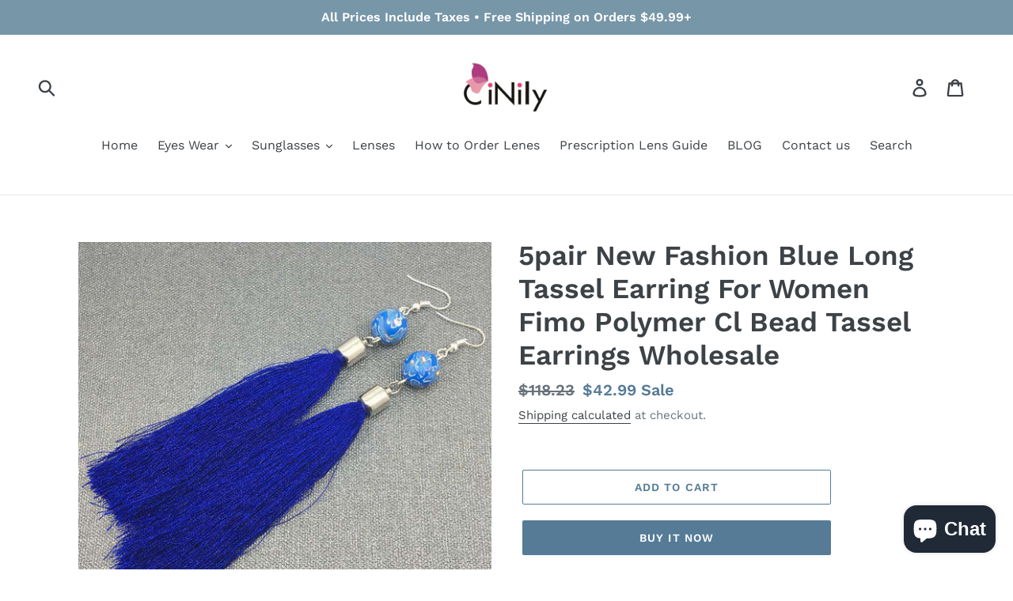

--- FILE ---
content_type: text/html; charset=utf-8
request_url: https://www.cinily.net/products/5pair-new-fashion-blue-long-tassel-earring-for-women-fimo-polymer-clay-bead-tassel-earrings-wholesale-orc32823649858
body_size: 35988
content:
<!doctype html>
<!--[if IE 9]> <html class="ie9 no-js" lang="en"> <![endif]-->
<!--[if (gt IE 9)|!(IE)]><!--> <html class="no-js" lang="en"> <!--<![endif]-->
<head>
<meta name="msvalidate.01" content="D0450EC18BE9BCD8C62068EC76DE287B" />
  <link rel="stylesheet" href="https://obscure-escarpment-2240.herokuapp.com/stylesheets/bcpo-front.css">
  <script>var bcpo_product={"id":1867888787515,"title":"5pair New Fashion Blue Long Tassel Earring For Women Fimo Polymer Cl Bead Tassel Earrings Wholesale","handle":"5pair-new-fashion-blue-long-tassel-earring-for-women-fimo-polymer-clay-bead-tassel-earrings-wholesale-orc32823649858","description":"\u003cli class=\"property-item\" id=\"product-prop-2\" data-attr=\"201848887\" data-title=\"Byken Jewelry\"\u003e\n                        \u003cspan class=\"propery-title\"\u003eBrand Name:\u003c\/span\u003e\n                        \u003cspan class=\"propery-des\" title=\"Cinily\"\u003eCinily\u003c\/span\u003e\n                    \u003c\/li\u003e\n                                                \u003cli class=\"property-item\" id=\"product-prop-200000080\" data-attr=\"200000121\" data-title=\"Stud Earrings\"\u003e\n                        \u003cspan class=\"propery-title\"\u003eEarring Type:\u003c\/span\u003e\n                        \u003cspan class=\"propery-des\" title=\"Stud Earrings\"\u003eStud Earrings\u003c\/span\u003e\n                    \u003c\/li\u003e\n                                                                \u003cli class=\"property-item\" id=\"product-prop-200000137\" data-attr=\"200000876\" data-title=\"Earrings\"\u003e\n                        \u003cspan class=\"propery-title\"\u003eItem Type:\u003c\/span\u003e\n                        \u003cspan class=\"propery-des\" title=\"Earrings\"\u003eEarrings\u003c\/span\u003e\n                    \u003c\/li\u003e\n                                                                \u003cli class=\"property-item\" id=\"product-prop-200000785\" data-attr=\"200003778\" data-title=\"Fashion\"\u003e\n                        \u003cspan class=\"propery-title\"\u003eFine or Fashion:\u003c\/span\u003e\n                        \u003cspan class=\"propery-des\" title=\"Fashion\"\u003eFashion\u003c\/span\u003e\n                    \u003c\/li\u003e\n                                                                \u003cli class=\"property-item\" id=\"product-prop-200000784\" data-attr=\"353\" data-title=\"Round\"\u003e\n                        \u003cspan class=\"propery-title\"\u003eShape\\pattern:\u003c\/span\u003e\n                        \u003cspan class=\"propery-des\" title=\"Round\"\u003eRound\u003c\/span\u003e\n                    \u003c\/li\u003e\n                                                                \u003cli class=\"property-item\" id=\"product-prop-326\" data-attr=\"200003768\" data-title=\"Trendy\"\u003e\n                        \u003cspan class=\"propery-title\"\u003eStyle:\u003c\/span\u003e\n                        \u003cspan class=\"propery-des\" title=\"Trendy\"\u003eTrendy\u003c\/span\u003e\n                    \u003c\/li\u003e\n                                                                \u003cli class=\"property-item\" id=\"product-prop-100005859\" data-attr=\"100016658\" data-title=\"Tibetan silver\"\u003e\n                        \u003cspan class=\"propery-title\"\u003eMetals Type:\u003c\/span\u003e\n                        \u003cspan class=\"propery-des\" title=\"Tibetan silver\"\u003eTibetan silver\u003c\/span\u003e\n                    \u003c\/li\u003e\n                                                                \u003cli class=\"property-item\" id=\"product-prop-284\" data-attr=\"100006040\" data-title=\"Women\"\u003e\n                        \u003cspan class=\"propery-title\"\u003eGender:\u003c\/span\u003e\n                        \u003cspan class=\"propery-des\" title=\"Women\"\u003eWomen\u003c\/span\u003e\n                    \u003c\/li\u003e\n                                                                \u003cli class=\"property-item\" id=\"product-prop-10\" data-attr=\"361457\" data-title=\"Ribbon\"\u003e\n                        \u003cspan class=\"propery-title\"\u003eMaterial:\u003c\/span\u003e\n                        \u003cspan class=\"propery-des\" title=\"Ribbon\"\u003eRibbon\u003c\/span\u003e\n                    \u003c\/li\u003e\n                                                                \n                                                                \u003cli class=\"property-item\" id=\"product-prop-3\" data-attr=\" data-title=\"\u003e\n                        \u003cspan class=\"propery-title\"\u003eModel Number:\u003c\/span\u003e\n                        \u003cspan class=\"propery-des\" title=\"1769\"\u003e1769\u003c\/span\u003e\n                    \u003c\/li\u003e\n                                                                \u003cli class=\"property-item\" id=\"product-prop-200000169\" data-attr=\"4\" data-title=\"no back stop\"\u003e\n                        \u003cspan class=\"propery-title\"\u003eBack Finding:\u003c\/span\u003e\n                        \u003cspan class=\"propery-des\" title=\"no back stop\"\u003eno back stop\u003c\/span\u003e\n                    \u003c\/li\u003e\n                                    \u003cimg src=\"https:\/\/ae01.alicdn.com\/kf\/HTB1rj0USFXXXXXPXpXXq6xXFXXXJ\/5pair-New-Fashion-Blue-Long-Tassel-Earring-For-Women-Fimo-Polymer-Clay-Bead-Tassel-Earrings-Wholesale.jpg\" alt=\"\"\u003e","published_at":"2018-11-07T12:58:25+08:00","created_at":"2018-11-07T12:58:28+08:00","vendor":"Cinily","type":"Earring","tags":["before2020","Earrings","Jewelry\u0026Accessories","StudEarrings"],"price":4299,"price_min":4299,"price_max":4299,"available":true,"price_varies":false,"compare_at_price":11823,"compare_at_price_min":11823,"compare_at_price_max":11823,"compare_at_price_varies":false,"variants":[{"id":18460484075579,"title":"Default Title","option1":"Default Title","option2":null,"option3":null,"sku":"orc32823649858","requires_shipping":true,"taxable":false,"featured_image":{"id":6106001473595,"product_id":1867888787515,"position":1,"created_at":"2018-11-07T12:58:28+08:00","updated_at":"2018-11-07T12:58:28+08:00","alt":null,"width":800,"height":800,"src":"\/\/www.cinily.net\/cdn\/shop\/products\/5pair-New-Fashion-Blue-Long-Tassel-Earring-For-Women-Fimo-Polymer-Clay-Bead-Tassel-Earrings-Wholesale.jpg?v=1541566708","variant_ids":[18460484075579]},"available":true,"name":"5pair New Fashion Blue Long Tassel Earring For Women Fimo Polymer Cl Bead Tassel Earrings Wholesale","public_title":null,"options":["Default Title"],"price":4299,"weight":0,"compare_at_price":11823,"inventory_management":"shopify","barcode":null,"featured_media":{"alt":null,"id":2445001195556,"position":1,"preview_image":{"aspect_ratio":1.0,"height":800,"width":800,"src":"\/\/www.cinily.net\/cdn\/shop\/products\/5pair-New-Fashion-Blue-Long-Tassel-Earring-For-Women-Fimo-Polymer-Clay-Bead-Tassel-Earrings-Wholesale.jpg?v=1541566708"}},"requires_selling_plan":false,"selling_plan_allocations":[]}],"images":["\/\/www.cinily.net\/cdn\/shop\/products\/5pair-New-Fashion-Blue-Long-Tassel-Earring-For-Women-Fimo-Polymer-Clay-Bead-Tassel-Earrings-Wholesale.jpg?v=1541566708"],"featured_image":"\/\/www.cinily.net\/cdn\/shop\/products\/5pair-New-Fashion-Blue-Long-Tassel-Earring-For-Women-Fimo-Polymer-Clay-Bead-Tassel-Earrings-Wholesale.jpg?v=1541566708","options":["Title"],"media":[{"alt":null,"id":2445001195556,"position":1,"preview_image":{"aspect_ratio":1.0,"height":800,"width":800,"src":"\/\/www.cinily.net\/cdn\/shop\/products\/5pair-New-Fashion-Blue-Long-Tassel-Earring-For-Women-Fimo-Polymer-Clay-Bead-Tassel-Earrings-Wholesale.jpg?v=1541566708"},"aspect_ratio":1.0,"height":800,"media_type":"image","src":"\/\/www.cinily.net\/cdn\/shop\/products\/5pair-New-Fashion-Blue-Long-Tassel-Earring-For-Women-Fimo-Polymer-Clay-Bead-Tassel-Earrings-Wholesale.jpg?v=1541566708","width":800}],"requires_selling_plan":false,"selling_plan_groups":[],"content":"\u003cli class=\"property-item\" id=\"product-prop-2\" data-attr=\"201848887\" data-title=\"Byken Jewelry\"\u003e\n                        \u003cspan class=\"propery-title\"\u003eBrand Name:\u003c\/span\u003e\n                        \u003cspan class=\"propery-des\" title=\"Cinily\"\u003eCinily\u003c\/span\u003e\n                    \u003c\/li\u003e\n                                                \u003cli class=\"property-item\" id=\"product-prop-200000080\" data-attr=\"200000121\" data-title=\"Stud Earrings\"\u003e\n                        \u003cspan class=\"propery-title\"\u003eEarring Type:\u003c\/span\u003e\n                        \u003cspan class=\"propery-des\" title=\"Stud Earrings\"\u003eStud Earrings\u003c\/span\u003e\n                    \u003c\/li\u003e\n                                                                \u003cli class=\"property-item\" id=\"product-prop-200000137\" data-attr=\"200000876\" data-title=\"Earrings\"\u003e\n                        \u003cspan class=\"propery-title\"\u003eItem Type:\u003c\/span\u003e\n                        \u003cspan class=\"propery-des\" title=\"Earrings\"\u003eEarrings\u003c\/span\u003e\n                    \u003c\/li\u003e\n                                                                \u003cli class=\"property-item\" id=\"product-prop-200000785\" data-attr=\"200003778\" data-title=\"Fashion\"\u003e\n                        \u003cspan class=\"propery-title\"\u003eFine or Fashion:\u003c\/span\u003e\n                        \u003cspan class=\"propery-des\" title=\"Fashion\"\u003eFashion\u003c\/span\u003e\n                    \u003c\/li\u003e\n                                                                \u003cli class=\"property-item\" id=\"product-prop-200000784\" data-attr=\"353\" data-title=\"Round\"\u003e\n                        \u003cspan class=\"propery-title\"\u003eShape\\pattern:\u003c\/span\u003e\n                        \u003cspan class=\"propery-des\" title=\"Round\"\u003eRound\u003c\/span\u003e\n                    \u003c\/li\u003e\n                                                                \u003cli class=\"property-item\" id=\"product-prop-326\" data-attr=\"200003768\" data-title=\"Trendy\"\u003e\n                        \u003cspan class=\"propery-title\"\u003eStyle:\u003c\/span\u003e\n                        \u003cspan class=\"propery-des\" title=\"Trendy\"\u003eTrendy\u003c\/span\u003e\n                    \u003c\/li\u003e\n                                                                \u003cli class=\"property-item\" id=\"product-prop-100005859\" data-attr=\"100016658\" data-title=\"Tibetan silver\"\u003e\n                        \u003cspan class=\"propery-title\"\u003eMetals Type:\u003c\/span\u003e\n                        \u003cspan class=\"propery-des\" title=\"Tibetan silver\"\u003eTibetan silver\u003c\/span\u003e\n                    \u003c\/li\u003e\n                                                                \u003cli class=\"property-item\" id=\"product-prop-284\" data-attr=\"100006040\" data-title=\"Women\"\u003e\n                        \u003cspan class=\"propery-title\"\u003eGender:\u003c\/span\u003e\n                        \u003cspan class=\"propery-des\" title=\"Women\"\u003eWomen\u003c\/span\u003e\n                    \u003c\/li\u003e\n                                                                \u003cli class=\"property-item\" id=\"product-prop-10\" data-attr=\"361457\" data-title=\"Ribbon\"\u003e\n                        \u003cspan class=\"propery-title\"\u003eMaterial:\u003c\/span\u003e\n                        \u003cspan class=\"propery-des\" title=\"Ribbon\"\u003eRibbon\u003c\/span\u003e\n                    \u003c\/li\u003e\n                                                                \n                                                                \u003cli class=\"property-item\" id=\"product-prop-3\" data-attr=\" data-title=\"\u003e\n                        \u003cspan class=\"propery-title\"\u003eModel Number:\u003c\/span\u003e\n                        \u003cspan class=\"propery-des\" title=\"1769\"\u003e1769\u003c\/span\u003e\n                    \u003c\/li\u003e\n                                                                \u003cli class=\"property-item\" id=\"product-prop-200000169\" data-attr=\"4\" data-title=\"no back stop\"\u003e\n                        \u003cspan class=\"propery-title\"\u003eBack Finding:\u003c\/span\u003e\n                        \u003cspan class=\"propery-des\" title=\"no back stop\"\u003eno back stop\u003c\/span\u003e\n                    \u003c\/li\u003e\n                                    \u003cimg src=\"https:\/\/ae01.alicdn.com\/kf\/HTB1rj0USFXXXXXPXpXXq6xXFXXXJ\/5pair-New-Fashion-Blue-Long-Tassel-Earring-For-Women-Fimo-Polymer-Clay-Bead-Tassel-Earrings-Wholesale.jpg\" alt=\"\"\u003e"};  var bcpo_settings={"shop_currency":"USD","money_format2":"${{amount}} USD","money_format_without_currency":"${{amount}}"};var inventory_quantity = [];inventory_quantity.push(500);if(bcpo_product) { for (var i = 0; i < bcpo_product.variants.length; i += 1) { bcpo_product.variants[i].inventory_quantity = inventory_quantity[i]; }}window.bcpo = window.bcpo || {}; bcpo.cart = {"note":null,"attributes":{},"original_total_price":0,"total_price":0,"total_discount":0,"total_weight":0.0,"item_count":0,"items":[],"requires_shipping":false,"currency":"USD","items_subtotal_price":0,"cart_level_discount_applications":[],"checkout_charge_amount":0}; bcpo.ogFormData = FormData; bcpo.money_with_currency_format = "${{amount}} USD";bcpo.money_format = "${{amount}}";</script>
 
<style>
#bcpo .bcpo-table thead tr:first-child td {
background: white !important;
border: 1px solid gray !important;
color: black !important;
}</style>
<meta name="google-site-verification" content="nnuO9hWArwSE1BCMIAO9odGwouyI22VoZMlJmM5ZJWU" />

<script>LA.init({id: "JRuv0aKWTUrQYYeY",ck: "JRuv0aKWTUrQYYeY"})</script>
  <!-- Google Tag Manager -->
<script>(function(w,d,s,l,i){w[l]=w[l]||[];w[l].push({'gtm.start':
new Date().getTime(),event:'gtm.js'});var f=d.getElementsByTagName(s)[0],
j=d.createElement(s),dl=l!='dataLayer'?'&l='+l:'';j.async=true;j.src=
'https://www.googletagmanager.com/gtm.js?id='+i+dl;f.parentNode.insertBefore(j,f);
})(window,document,'script','dataLayer','GTM-MWTXKWH');</script>
<!-- End Google Tag Manager -->
<script async src="https://pagead2.googlesyndication.com/pagead/js/adsbygoogle.js?client=ca-pub-3734918845432536"
     crossorigin="anonymous"></script>

  <meta name="p:domain_verify" content="de67b8ddf79e1927e887653819f7b104"/>
  <meta charset="utf-8">
  <meta http-equiv="X-UA-Compatible" content="IE=edge,chrome=1">
  <meta name="viewport" content="width=device-width,initial-scale=1">
  <meta name="theme-color" content="#557b97">
  <link rel="canonical" href="https://www.cinily.net/products/5pair-new-fashion-blue-long-tassel-earring-for-women-fimo-polymer-clay-bead-tassel-earrings-wholesale-orc32823649858"><link rel="shortcut icon" href="//www.cinily.net/cdn/shop/files/favicon_32x32.png?v=1745746224" type="image/png"><title>5pair New Fashion Blue Long Tassel Earring For Women Fimo Polymer Cl B
&ndash; Cinily</title><meta name="description" content="Brand Name: Cinily Earring Type: Stud Earrings Item Type: Earrings Fine or Fashion: Fashion Shape\pattern: Round Style: Trendy Metals Type: Tibetan silver Gender: Women Material: Ribbon Model Number: 1769 Back Finding: no back stop"><!-- /snippets/social-meta-tags.liquid -->




<meta property="og:site_name" content="Cinily">
<meta property="og:url" content="https://www.cinily.net/products/5pair-new-fashion-blue-long-tassel-earring-for-women-fimo-polymer-clay-bead-tassel-earrings-wholesale-orc32823649858">
<meta property="og:title" content="5pair New Fashion Blue Long Tassel Earring For Women Fimo Polymer Cl Bead Tassel Earrings Wholesale">
<meta property="og:type" content="product">
<meta property="og:description" content="Brand Name: Cinily Earring Type: Stud Earrings Item Type: Earrings Fine or Fashion: Fashion Shape\pattern: Round Style: Trendy Metals Type: Tibetan silver Gender: Women Material: Ribbon Model Number: 1769 Back Finding: no back stop">

  <meta property="og:price:amount" content="42.99">
  <meta property="og:price:currency" content="USD">

<meta property="og:image" content="http://www.cinily.net/cdn/shop/products/5pair-New-Fashion-Blue-Long-Tassel-Earring-For-Women-Fimo-Polymer-Clay-Bead-Tassel-Earrings-Wholesale_1200x1200.jpg?v=1541566708">
<meta property="og:image:secure_url" content="https://www.cinily.net/cdn/shop/products/5pair-New-Fashion-Blue-Long-Tassel-Earring-For-Women-Fimo-Polymer-Clay-Bead-Tassel-Earrings-Wholesale_1200x1200.jpg?v=1541566708">


<meta name="twitter:card" content="summary_large_image">
<meta name="twitter:title" content="5pair New Fashion Blue Long Tassel Earring For Women Fimo Polymer Cl Bead Tassel Earrings Wholesale">
<meta name="twitter:description" content="Brand Name: Cinily Earring Type: Stud Earrings Item Type: Earrings Fine or Fashion: Fashion Shape\pattern: Round Style: Trendy Metals Type: Tibetan silver Gender: Women Material: Ribbon Model Number: 1769 Back Finding: no back stop">


  <link href="//www.cinily.net/cdn/shop/t/1/assets/theme.scss.css?v=49695693968481165571765517291" rel="stylesheet" type="text/css" media="all" />

  <script>
    var theme = {
      strings: {
        addToCart: "Add to cart",
        soldOut: "Sold out",
        unavailable: "Unavailable",
        regularPrice: "Regular price",
        sale: "Sale",
        showMore: "Show More",
        showLess: "Show Less",
        addressError: "Error looking up that address",
        addressNoResults: "No results for that address",
        addressQueryLimit: "You have exceeded the Google API usage limit. Consider upgrading to a \u003ca href=\"https:\/\/developers.google.com\/maps\/premium\/usage-limits\"\u003ePremium Plan\u003c\/a\u003e.",
        authError: "There was a problem authenticating your Google Maps account.",
        newWindow: "Opens in a new window.",
        external: "Opens external website.",
        newWindowExternal: "Opens external website in a new window."
      },
      moneyFormat: "${{amount}}"
    }

    document.documentElement.className = document.documentElement.className.replace('no-js', 'js');
  </script>

  <!--[if (lte IE 9) ]><script src="//www.cinily.net/cdn/shop/t/1/assets/match-media.min.js?v=22265819453975888031536080593" type="text/javascript"></script><![endif]--><!--[if (gt IE 9)|!(IE)]><!--><script src="//www.cinily.net/cdn/shop/t/1/assets/lazysizes.js?v=68441465964607740661536080593" async="async"></script><!--<![endif]-->
  <!--[if lte IE 9]><script src="//www.cinily.net/cdn/shop/t/1/assets/lazysizes.min.js?256"></script><![endif]-->

  <!--[if (gt IE 9)|!(IE)]><!--><script src="//www.cinily.net/cdn/shop/t/1/assets/vendor.js?v=121857302354663160541536080593" defer="defer"></script><!--<![endif]-->
  <!--[if lte IE 9]><script src="//www.cinily.net/cdn/shop/t/1/assets/vendor.js?v=121857302354663160541536080593"></script><![endif]-->

  <!--[if (gt IE 9)|!(IE)]><!--><script src="//www.cinily.net/cdn/shop/t/1/assets/theme.js?v=161950477018278326151639408552" defer="defer"></script><!--<![endif]-->
  <!--[if lte IE 9]><script src="//www.cinily.net/cdn/shop/t/1/assets/theme.js?v=161950477018278326151639408552"></script><![endif]-->

  <script>window.performance && window.performance.mark && window.performance.mark('shopify.content_for_header.start');</script><meta name="google-site-verification" content="nnuO9hWArwSE1BCMIAO9odGwouyI22VoZMlJmM5ZJWU">
<meta id="shopify-digital-wallet" name="shopify-digital-wallet" content="/9394421819/digital_wallets/dialog">
<meta name="shopify-checkout-api-token" content="cb546429a267e77239c9375fbbd25d6f">
<meta id="in-context-paypal-metadata" data-shop-id="9394421819" data-venmo-supported="false" data-environment="production" data-locale="en_US" data-paypal-v4="true" data-currency="USD">
<link rel="alternate" hreflang="x-default" href="https://www.cinily.net/products/5pair-new-fashion-blue-long-tassel-earring-for-women-fimo-polymer-clay-bead-tassel-earrings-wholesale-orc32823649858">
<link rel="alternate" hreflang="en" href="https://www.cinily.net/products/5pair-new-fashion-blue-long-tassel-earring-for-women-fimo-polymer-clay-bead-tassel-earrings-wholesale-orc32823649858">
<link rel="alternate" hreflang="it-IT" href="https://www.cinily.net/it-it/products/5pair-new-fashion-blue-long-tassel-earring-for-women-fimo-polymer-clay-bead-tassel-earrings-wholesale-orc32823649858">
<link rel="alternate" hreflang="en-IT" href="https://www.cinily.net/en-it/products/5pair-new-fashion-blue-long-tassel-earring-for-women-fimo-polymer-clay-bead-tassel-earrings-wholesale-orc32823649858">
<link rel="alternate" type="application/json+oembed" href="https://www.cinily.net/products/5pair-new-fashion-blue-long-tassel-earring-for-women-fimo-polymer-clay-bead-tassel-earrings-wholesale-orc32823649858.oembed">
<script async="async" src="/checkouts/internal/preloads.js?locale=en-US"></script>
<script id="shopify-features" type="application/json">{"accessToken":"cb546429a267e77239c9375fbbd25d6f","betas":["rich-media-storefront-analytics"],"domain":"www.cinily.net","predictiveSearch":true,"shopId":9394421819,"locale":"en"}</script>
<script>var Shopify = Shopify || {};
Shopify.shop = "backinstyles.myshopify.com";
Shopify.locale = "en";
Shopify.currency = {"active":"USD","rate":"1.0"};
Shopify.country = "US";
Shopify.theme = {"name":"Debut","id":36667162683,"schema_name":"Debut","schema_version":"8.0.0","theme_store_id":796,"role":"main"};
Shopify.theme.handle = "null";
Shopify.theme.style = {"id":null,"handle":null};
Shopify.cdnHost = "www.cinily.net/cdn";
Shopify.routes = Shopify.routes || {};
Shopify.routes.root = "/";</script>
<script type="module">!function(o){(o.Shopify=o.Shopify||{}).modules=!0}(window);</script>
<script>!function(o){function n(){var o=[];function n(){o.push(Array.prototype.slice.apply(arguments))}return n.q=o,n}var t=o.Shopify=o.Shopify||{};t.loadFeatures=n(),t.autoloadFeatures=n()}(window);</script>
<script id="shop-js-analytics" type="application/json">{"pageType":"product"}</script>
<script defer="defer" async type="module" src="//www.cinily.net/cdn/shopifycloud/shop-js/modules/v2/client.init-shop-cart-sync_C5BV16lS.en.esm.js"></script>
<script defer="defer" async type="module" src="//www.cinily.net/cdn/shopifycloud/shop-js/modules/v2/chunk.common_CygWptCX.esm.js"></script>
<script type="module">
  await import("//www.cinily.net/cdn/shopifycloud/shop-js/modules/v2/client.init-shop-cart-sync_C5BV16lS.en.esm.js");
await import("//www.cinily.net/cdn/shopifycloud/shop-js/modules/v2/chunk.common_CygWptCX.esm.js");

  window.Shopify.SignInWithShop?.initShopCartSync?.({"fedCMEnabled":true,"windoidEnabled":true});

</script>
<script>(function() {
  var isLoaded = false;
  function asyncLoad() {
    if (isLoaded) return;
    isLoaded = true;
    var urls = ["\/\/cdn.shopify.com\/proxy\/831aefa09a898df50b11359fbc1a50e6f568eeba3a8fd093b42427d039bd423f\/obscure-escarpment-2240.herokuapp.com\/js\/best_custom_product_options.js?shop=backinstyles.myshopify.com\u0026sp-cache-control=cHVibGljLCBtYXgtYWdlPTkwMA"];
    for (var i = 0; i < urls.length; i++) {
      var s = document.createElement('script');
      s.type = 'text/javascript';
      s.async = true;
      s.src = urls[i];
      var x = document.getElementsByTagName('script')[0];
      x.parentNode.insertBefore(s, x);
    }
  };
  if(window.attachEvent) {
    window.attachEvent('onload', asyncLoad);
  } else {
    window.addEventListener('load', asyncLoad, false);
  }
})();</script>
<script id="__st">var __st={"a":9394421819,"offset":28800,"reqid":"97a3e8e4-df4d-4d2d-a542-57f4009f8d65-1768668553","pageurl":"www.cinily.net\/products\/5pair-new-fashion-blue-long-tassel-earring-for-women-fimo-polymer-clay-bead-tassel-earrings-wholesale-orc32823649858","u":"d922f3772370","p":"product","rtyp":"product","rid":1867888787515};</script>
<script>window.ShopifyPaypalV4VisibilityTracking = true;</script>
<script id="captcha-bootstrap">!function(){'use strict';const t='contact',e='account',n='new_comment',o=[[t,t],['blogs',n],['comments',n],[t,'customer']],c=[[e,'customer_login'],[e,'guest_login'],[e,'recover_customer_password'],[e,'create_customer']],r=t=>t.map((([t,e])=>`form[action*='/${t}']:not([data-nocaptcha='true']) input[name='form_type'][value='${e}']`)).join(','),a=t=>()=>t?[...document.querySelectorAll(t)].map((t=>t.form)):[];function s(){const t=[...o],e=r(t);return a(e)}const i='password',u='form_key',d=['recaptcha-v3-token','g-recaptcha-response','h-captcha-response',i],f=()=>{try{return window.sessionStorage}catch{return}},m='__shopify_v',_=t=>t.elements[u];function p(t,e,n=!1){try{const o=window.sessionStorage,c=JSON.parse(o.getItem(e)),{data:r}=function(t){const{data:e,action:n}=t;return t[m]||n?{data:e,action:n}:{data:t,action:n}}(c);for(const[e,n]of Object.entries(r))t.elements[e]&&(t.elements[e].value=n);n&&o.removeItem(e)}catch(o){console.error('form repopulation failed',{error:o})}}const l='form_type',E='cptcha';function T(t){t.dataset[E]=!0}const w=window,h=w.document,L='Shopify',v='ce_forms',y='captcha';let A=!1;((t,e)=>{const n=(g='f06e6c50-85a8-45c8-87d0-21a2b65856fe',I='https://cdn.shopify.com/shopifycloud/storefront-forms-hcaptcha/ce_storefront_forms_captcha_hcaptcha.v1.5.2.iife.js',D={infoText:'Protected by hCaptcha',privacyText:'Privacy',termsText:'Terms'},(t,e,n)=>{const o=w[L][v],c=o.bindForm;if(c)return c(t,g,e,D).then(n);var r;o.q.push([[t,g,e,D],n]),r=I,A||(h.body.append(Object.assign(h.createElement('script'),{id:'captcha-provider',async:!0,src:r})),A=!0)});var g,I,D;w[L]=w[L]||{},w[L][v]=w[L][v]||{},w[L][v].q=[],w[L][y]=w[L][y]||{},w[L][y].protect=function(t,e){n(t,void 0,e),T(t)},Object.freeze(w[L][y]),function(t,e,n,w,h,L){const[v,y,A,g]=function(t,e,n){const i=e?o:[],u=t?c:[],d=[...i,...u],f=r(d),m=r(i),_=r(d.filter((([t,e])=>n.includes(e))));return[a(f),a(m),a(_),s()]}(w,h,L),I=t=>{const e=t.target;return e instanceof HTMLFormElement?e:e&&e.form},D=t=>v().includes(t);t.addEventListener('submit',(t=>{const e=I(t);if(!e)return;const n=D(e)&&!e.dataset.hcaptchaBound&&!e.dataset.recaptchaBound,o=_(e),c=g().includes(e)&&(!o||!o.value);(n||c)&&t.preventDefault(),c&&!n&&(function(t){try{if(!f())return;!function(t){const e=f();if(!e)return;const n=_(t);if(!n)return;const o=n.value;o&&e.removeItem(o)}(t);const e=Array.from(Array(32),(()=>Math.random().toString(36)[2])).join('');!function(t,e){_(t)||t.append(Object.assign(document.createElement('input'),{type:'hidden',name:u})),t.elements[u].value=e}(t,e),function(t,e){const n=f();if(!n)return;const o=[...t.querySelectorAll(`input[type='${i}']`)].map((({name:t})=>t)),c=[...d,...o],r={};for(const[a,s]of new FormData(t).entries())c.includes(a)||(r[a]=s);n.setItem(e,JSON.stringify({[m]:1,action:t.action,data:r}))}(t,e)}catch(e){console.error('failed to persist form',e)}}(e),e.submit())}));const S=(t,e)=>{t&&!t.dataset[E]&&(n(t,e.some((e=>e===t))),T(t))};for(const o of['focusin','change'])t.addEventListener(o,(t=>{const e=I(t);D(e)&&S(e,y())}));const B=e.get('form_key'),M=e.get(l),P=B&&M;t.addEventListener('DOMContentLoaded',(()=>{const t=y();if(P)for(const e of t)e.elements[l].value===M&&p(e,B);[...new Set([...A(),...v().filter((t=>'true'===t.dataset.shopifyCaptcha))])].forEach((e=>S(e,t)))}))}(h,new URLSearchParams(w.location.search),n,t,e,['guest_login'])})(!0,!0)}();</script>
<script integrity="sha256-4kQ18oKyAcykRKYeNunJcIwy7WH5gtpwJnB7kiuLZ1E=" data-source-attribution="shopify.loadfeatures" defer="defer" src="//www.cinily.net/cdn/shopifycloud/storefront/assets/storefront/load_feature-a0a9edcb.js" crossorigin="anonymous"></script>
<script data-source-attribution="shopify.dynamic_checkout.dynamic.init">var Shopify=Shopify||{};Shopify.PaymentButton=Shopify.PaymentButton||{isStorefrontPortableWallets:!0,init:function(){window.Shopify.PaymentButton.init=function(){};var t=document.createElement("script");t.src="https://www.cinily.net/cdn/shopifycloud/portable-wallets/latest/portable-wallets.en.js",t.type="module",document.head.appendChild(t)}};
</script>
<script data-source-attribution="shopify.dynamic_checkout.buyer_consent">
  function portableWalletsHideBuyerConsent(e){var t=document.getElementById("shopify-buyer-consent"),n=document.getElementById("shopify-subscription-policy-button");t&&n&&(t.classList.add("hidden"),t.setAttribute("aria-hidden","true"),n.removeEventListener("click",e))}function portableWalletsShowBuyerConsent(e){var t=document.getElementById("shopify-buyer-consent"),n=document.getElementById("shopify-subscription-policy-button");t&&n&&(t.classList.remove("hidden"),t.removeAttribute("aria-hidden"),n.addEventListener("click",e))}window.Shopify?.PaymentButton&&(window.Shopify.PaymentButton.hideBuyerConsent=portableWalletsHideBuyerConsent,window.Shopify.PaymentButton.showBuyerConsent=portableWalletsShowBuyerConsent);
</script>
<script>
  function portableWalletsCleanup(e){e&&e.src&&console.error("Failed to load portable wallets script "+e.src);var t=document.querySelectorAll("shopify-accelerated-checkout .shopify-payment-button__skeleton, shopify-accelerated-checkout-cart .wallet-cart-button__skeleton"),e=document.getElementById("shopify-buyer-consent");for(let e=0;e<t.length;e++)t[e].remove();e&&e.remove()}function portableWalletsNotLoadedAsModule(e){e instanceof ErrorEvent&&"string"==typeof e.message&&e.message.includes("import.meta")&&"string"==typeof e.filename&&e.filename.includes("portable-wallets")&&(window.removeEventListener("error",portableWalletsNotLoadedAsModule),window.Shopify.PaymentButton.failedToLoad=e,"loading"===document.readyState?document.addEventListener("DOMContentLoaded",window.Shopify.PaymentButton.init):window.Shopify.PaymentButton.init())}window.addEventListener("error",portableWalletsNotLoadedAsModule);
</script>

<script type="module" src="https://www.cinily.net/cdn/shopifycloud/portable-wallets/latest/portable-wallets.en.js" onError="portableWalletsCleanup(this)" crossorigin="anonymous"></script>
<script nomodule>
  document.addEventListener("DOMContentLoaded", portableWalletsCleanup);
</script>

<link id="shopify-accelerated-checkout-styles" rel="stylesheet" media="screen" href="https://www.cinily.net/cdn/shopifycloud/portable-wallets/latest/accelerated-checkout-backwards-compat.css" crossorigin="anonymous">
<style id="shopify-accelerated-checkout-cart">
        #shopify-buyer-consent {
  margin-top: 1em;
  display: inline-block;
  width: 100%;
}

#shopify-buyer-consent.hidden {
  display: none;
}

#shopify-subscription-policy-button {
  background: none;
  border: none;
  padding: 0;
  text-decoration: underline;
  font-size: inherit;
  cursor: pointer;
}

#shopify-subscription-policy-button::before {
  box-shadow: none;
}

      </style>

<script>window.performance && window.performance.mark && window.performance.mark('shopify.content_for_header.end');</script>
  <script id="vopo-head">(function () {
	if (((document.documentElement.innerHTML.includes('asyncLoad') && !document.documentElement.innerHTML.includes('\\/obscure' + '-escarpment-2240')) || (window.bcpo && bcpo.disabled)) && !window.location.href.match(/[&?]yesbcpo/)) return;
	var script = document.createElement('script');
	var reg = new RegExp('\\\\/\\\\/cdn\\.shopify\\.com\\\\/proxy\\\\/[a-z0-9]+\\\\/obscure-escarpment-2240\\.herokuapp\\.com\\\\/js\\\\/best_custom_product_options\\.js[^"]+');
	var match = reg.exec(document.documentElement.innerHTML);
	script.src = match[0].split('\\').join('').replace('%3f', '?').replace('u0026', '&');
	var vopoHead = document.getElementById('vopo-head'); vopoHead.parentNode.insertBefore(script, vopoHead);
})();
</script>




<script type="text/javascript">
window.dataLayer = window.dataLayer || [];

window.appStart = function(){
  window.productPageHandle = function(){

    var productName = "5pair New Fashion Blue Long Tassel Earring For Women Fimo Polymer Cl Bead Tassel Earrings Wholesale";
    var productId = "1867888787515";
    var productPrice = "42.99";
    var productBrand = "Cinily";
    var productCollection = "ALL";
    var productType = "Earring";
    var productSku = "orc32823649858";
    var productVariantId = "18460484075579";
    var productVariantTitle = "Default Title";

    window.dataLayer.push({
      event: "analyzify_productDetail",
      productId: productId,
      productName: productName,
      productPrice: productPrice,
      productBrand: productBrand,
      productCategory: productCollection,
      productType: productType,
      productSku: productSku,
      productVariantId: productVariantId,
      productVariantTitle: productVariantTitle,
      currency: "USD",
    });
  };

  window.allPageHandle = function(){
    window.dataLayer.push({
      event: "ga4kit_info",
      contentGroup: "product",
      
        userType: "visitor",
      
    });
  };
  allPageHandle();
      
  
    productPageHandle();
  

}
appStart();
</script>
  <script charset="UTF-8" id="LA_COLLECT" src="//sdk.51.la/js-sdk-pro.min.js"></script>
<script>LA.init({id:"JRuv0aKWTUrQYYeY",ck:"JRuv0aKWTUrQYYeY"})</script>
<!-- BEGIN app block: shopify://apps/ecomposer-builder/blocks/app-embed/a0fc26e1-7741-4773-8b27-39389b4fb4a0 --><!-- DNS Prefetch & Preconnect -->
<link rel="preconnect" href="https://cdn.ecomposer.app" crossorigin>
<link rel="dns-prefetch" href="https://cdn.ecomposer.app">

<link rel="prefetch" href="https://cdn.ecomposer.app/vendors/css/ecom-swiper@11.css" as="style">
<link rel="prefetch" href="https://cdn.ecomposer.app/vendors/js/ecom-swiper@11.0.5.js" as="script">
<link rel="prefetch" href="https://cdn.ecomposer.app/vendors/js/ecom_modal.js" as="script">

<!-- Global CSS --><!--ECOM-EMBED-->
  <style id="ecom-global-css" class="ecom-global-css">/**ECOM-INSERT-CSS**/.ecom-section > div.core__row--columns{max-width: 1200px;}.ecom-column>div.core__column--wrapper{padding: 20px;}div.core__blocks--body>div.ecom-block.elmspace:not(:first-child){margin-top: 20px;}:root{--ecom-global-colors-primary:#ffffff;--ecom-global-colors-secondary:#ffffff;--ecom-global-colors-text:#ffffff;--ecom-global-colors-accent:#ffffff;--ecom-global-typography-h1-font-weight:600;--ecom-global-typography-h1-font-size:72px;--ecom-global-typography-h1-line-height:90px;--ecom-global-typography-h1-letter-spacing:-0.02em;--ecom-global-typography-h2-font-weight:600;--ecom-global-typography-h2-font-size:60px;--ecom-global-typography-h2-line-height:72px;--ecom-global-typography-h2-letter-spacing:-0.02em;--ecom-global-typography-h3-font-weight:600;--ecom-global-typography-h3-font-size:48px;--ecom-global-typography-h3-line-height:60px;--ecom-global-typography-h3-letter-spacing:-0.02em;--ecom-global-typography-h4-font-weight:600;--ecom-global-typography-h4-font-size:36px;--ecom-global-typography-h4-line-height:44px;--ecom-global-typography-h4-letter-spacing:-0.02em;--ecom-global-typography-h5-font-weight:600;--ecom-global-typography-h5-font-size:30px;--ecom-global-typography-h5-line-height:38px;--ecom-global-typography-h6-font-weight:600;--ecom-global-typography-h6-font-size:24px;--ecom-global-typography-h6-line-height:32px;--ecom-global-typography-h7-font-weight:400;--ecom-global-typography-h7-font-size:18px;--ecom-global-typography-h7-line-height:28px;}</style>
  <!--/ECOM-EMBED--><!-- Custom CSS & JS --><!-- Open Graph Meta Tags for Pages --><!-- Critical Inline Styles -->
<style class="ecom-theme-helper">.ecom-animation{opacity:0}.ecom-animation.animate,.ecom-animation.ecom-animated{opacity:1}.ecom-cart-popup{display:grid;position:fixed;inset:0;z-index:9999999;align-content:center;padding:5px;justify-content:center;align-items:center;justify-items:center}.ecom-cart-popup::before{content:' ';position:absolute;background:#e5e5e5b3;inset:0}.ecom-ajax-loading{cursor:not-allowed;pointer-events:none;opacity:.6}#ecom-toast{visibility:hidden;max-width:50px;height:60px;margin:auto;background-color:#333;color:#fff;text-align:center;border-radius:2px;position:fixed;z-index:1;left:0;right:0;bottom:30px;font-size:17px;display:grid;grid-template-columns:50px auto;align-items:center;justify-content:start;align-content:center;justify-items:start}#ecom-toast.ecom-toast-show{visibility:visible;animation:ecomFadein .5s,ecomExpand .5s .5s,ecomStay 3s 1s,ecomShrink .5s 4s,ecomFadeout .5s 4.5s}#ecom-toast #ecom-toast-icon{width:50px;height:100%;box-sizing:border-box;background-color:#111;color:#fff;padding:5px}#ecom-toast .ecom-toast-icon-svg{width:100%;height:100%;position:relative;vertical-align:middle;margin:auto;text-align:center}#ecom-toast #ecom-toast-desc{color:#fff;padding:16px;overflow:hidden;white-space:nowrap}@media(max-width:768px){#ecom-toast #ecom-toast-desc{white-space:normal;min-width:250px}#ecom-toast{height:auto;min-height:60px}}.ecom__column-full-height{height:100%}@keyframes ecomFadein{from{bottom:0;opacity:0}to{bottom:30px;opacity:1}}@keyframes ecomExpand{from{min-width:50px}to{min-width:var(--ecom-max-width)}}@keyframes ecomStay{from{min-width:var(--ecom-max-width)}to{min-width:var(--ecom-max-width)}}@keyframes ecomShrink{from{min-width:var(--ecom-max-width)}to{min-width:50px}}@keyframes ecomFadeout{from{bottom:30px;opacity:1}to{bottom:60px;opacity:0}}</style>


<!-- EComposer Config Script -->
<script id="ecom-theme-helpers" async>
window.EComposer=window.EComposer||{};(function(){if(!this.configs)this.configs={};this.configs.ajax_cart={enable:false};this.customer=false;this.proxy_path='/apps/ecomposer-visual-page-builder';
this.popupScriptUrl='https://cdn.shopify.com/extensions/019b200c-ceec-7ac9-af95-28c32fd62de8/ecomposer-94/assets/ecom_popup.js';
this.routes={domain:'https://www.cinily.net',root_url:'/',collections_url:'/collections',all_products_collection_url:'/collections/all',cart_url:'/cart',cart_add_url:'/cart/add',cart_change_url:'/cart/change',cart_clear_url:'/cart/clear',cart_update_url:'/cart/update',product_recommendations_url:'/recommendations/products'};
this.queryParams={};
if(window.location.search.length){new URLSearchParams(window.location.search).forEach((value,key)=>{this.queryParams[key]=value})}
this.money_format="${{amount}}";
this.money_with_currency_format="${{amount}} USD";
this.currencyCodeEnabled=null;this.abTestingData = [];this.formatMoney=function(t,e){const r=this.currencyCodeEnabled?this.money_with_currency_format:this.money_format;function a(t,e){return void 0===t?e:t}function o(t,e,r,o){if(e=a(e,2),r=a(r,","),o=a(o,"."),isNaN(t)||null==t)return 0;var n=(t=(t/100).toFixed(e)).split(".");return n[0].replace(/(\d)(?=(\d\d\d)+(?!\d))/g,"$1"+r)+(n[1]?o+n[1]:"")}"string"==typeof t&&(t=t.replace(".",""));var n="",i=/\{\{\s*(\w+)\s*\}\}/,s=e||r;switch(s.match(i)[1]){case"amount":n=o(t,2);break;case"amount_no_decimals":n=o(t,0);break;case"amount_with_comma_separator":n=o(t,2,".",",");break;case"amount_with_space_separator":n=o(t,2," ",",");break;case"amount_with_period_and_space_separator":n=o(t,2," ",".");break;case"amount_no_decimals_with_comma_separator":n=o(t,0,".",",");break;case"amount_no_decimals_with_space_separator":n=o(t,0," ");break;case"amount_with_apostrophe_separator":n=o(t,2,"'",".")}return s.replace(i,n)};
this.resizeImage=function(t,e){try{if(!e||"original"==e||"full"==e||"master"==e)return t;if(-1!==t.indexOf("cdn.shopify.com")||-1!==t.indexOf("/cdn/shop/")){var r=t.match(/\.(jpg|jpeg|gif|png|bmp|bitmap|tiff|tif|webp)((\#[0-9a-z\-]+)?(\?v=.*)?)?$/gim);if(null==r)return null;var a=t.split(r[0]),o=r[0];return a[0]+"_"+e+o}}catch(r){return t}return t};
this.getProduct=function(t){if(!t)return!1;let e=("/"===this.routes.root_url?"":this.routes.root_url)+"/products/"+t+".js?shop="+Shopify.shop;return window.ECOM_LIVE&&(e="/shop/builder/ajax/ecom-proxy/products/"+t+"?shop="+Shopify.shop),window.fetch(e,{headers:{"Content-Type":"application/json"}}).then(t=>t.ok?t.json():false)};
const u=new URLSearchParams(window.location.search);if(u.has("ecom-redirect")){const r=u.get("ecom-redirect");if(r){let d;try{d=decodeURIComponent(r)}catch{return}d=d.trim().replace(/[\r\n\t]/g,"");if(d.length>2e3)return;const p=["javascript:","data:","vbscript:","file:","ftp:","mailto:","tel:","sms:","chrome:","chrome-extension:","moz-extension:","ms-browser-extension:"],l=d.toLowerCase();for(const o of p)if(l.includes(o))return;const x=[/<script/i,/<\/script/i,/javascript:/i,/vbscript:/i,/onload=/i,/onerror=/i,/onclick=/i,/onmouseover=/i,/onfocus=/i,/onblur=/i,/onsubmit=/i,/onchange=/i,/alert\s*\(/i,/confirm\s*\(/i,/prompt\s*\(/i,/document\./i,/window\./i,/eval\s*\(/i];for(const t of x)if(t.test(d))return;if(d.startsWith("/")&&!d.startsWith("//")){if(!/^[a-zA-Z0-9\-._~:/?#[\]@!$&'()*+,;=%]+$/.test(d))return;if(d.includes("../")||d.includes("./"))return;window.location.href=d;return}if(!d.includes("://")&&!d.startsWith("//")){if(!/^[a-zA-Z0-9\-._~:/?#[\]@!$&'()*+,;=%]+$/.test(d))return;if(d.includes("../")||d.includes("./"))return;window.location.href="/"+d;return}let n;try{n=new URL(d)}catch{return}if(!["http:","https:"].includes(n.protocol))return;if(n.port&&(parseInt(n.port)<1||parseInt(n.port)>65535))return;const a=[window.location.hostname];if(a.includes(n.hostname)&&(n.href===d||n.toString()===d))window.location.href=d}}
}).bind(window.EComposer)();
if(window.Shopify&&window.Shopify.designMode&&window.top&&window.top.opener){window.addEventListener("load",function(){window.top.opener.postMessage({action:"ecomposer:loaded"},"*")})}
</script>

<!-- Quickview Script -->
<script id="ecom-theme-quickview" async>
window.EComposer=window.EComposer||{};(function(){this.initQuickview=function(){var enable_qv=false;const qv_wrapper_script=document.querySelector('#ecom-quickview-template-html');if(!qv_wrapper_script)return;const ecom_quickview=document.createElement('div');ecom_quickview.classList.add('ecom-quickview');ecom_quickview.innerHTML=qv_wrapper_script.innerHTML;document.body.prepend(ecom_quickview);const qv_wrapper=ecom_quickview.querySelector('.ecom-quickview__wrapper');const ecomQuickview=function(e){let t=qv_wrapper.querySelector(".ecom-quickview__content-data");if(t){let i=document.createRange().createContextualFragment(e);t.innerHTML="",t.append(i),qv_wrapper.classList.add("ecom-open");let c=new CustomEvent("ecom:quickview:init",{detail:{wrapper:qv_wrapper}});document.dispatchEvent(c),setTimeout(function(){qv_wrapper.classList.add("ecom-display")},500),closeQuickview(t)}},closeQuickview=function(e){let t=qv_wrapper.querySelector(".ecom-quickview__close-btn"),i=qv_wrapper.querySelector(".ecom-quickview__content");function c(t){let o=t.target;do{if(o==i||o&&o.classList&&o.classList.contains("ecom-modal"))return;o=o.parentNode}while(o);o!=i&&(qv_wrapper.classList.add("ecom-remove"),qv_wrapper.classList.remove("ecom-open","ecom-display","ecom-remove"),setTimeout(function(){e.innerHTML=""},300),document.removeEventListener("click",c),document.removeEventListener("keydown",n))}function n(t){(t.isComposing||27===t.keyCode)&&(qv_wrapper.classList.add("ecom-remove"),qv_wrapper.classList.remove("ecom-open","ecom-display","ecom-remove"),setTimeout(function(){e.innerHTML=""},300),document.removeEventListener("keydown",n),document.removeEventListener("click",c))}t&&t.addEventListener("click",function(t){t.preventDefault(),document.removeEventListener("click",c),document.removeEventListener("keydown",n),qv_wrapper.classList.add("ecom-remove"),qv_wrapper.classList.remove("ecom-open","ecom-display","ecom-remove"),setTimeout(function(){e.innerHTML=""},300)}),document.addEventListener("click",c),document.addEventListener("keydown",n)};function quickViewHandler(e){e&&e.preventDefault();let t=this;t.classList&&t.classList.add("ecom-loading");let i=t.classList?t.getAttribute("href"):window.location.pathname;if(i){if(window.location.search.includes("ecom_template_id")){let c=new URLSearchParams(location.search);i=window.location.pathname+"?section_id="+c.get("ecom_template_id")}else i+=(i.includes("?")?"&":"?")+"section_id=ecom-default-template-quickview";fetch(i).then(function(e){return 200==e.status?e.text():window.document.querySelector("#admin-bar-iframe")?(404==e.status?alert("Please create Ecomposer quickview template first!"):alert("Have some problem with quickview!"),t.classList&&t.classList.remove("ecom-loading"),!1):void window.open(new URL(i).pathname,"_blank")}).then(function(e){e&&(ecomQuickview(e),setTimeout(function(){t.classList&&t.classList.remove("ecom-loading")},300))}).catch(function(e){})}}
if(window.location.search.includes('ecom_template_id')){setTimeout(quickViewHandler,1000)}
if(enable_qv){const qv_buttons=document.querySelectorAll('.ecom-product-quickview');if(qv_buttons.length>0){qv_buttons.forEach(function(button,index){button.addEventListener('click',quickViewHandler)})}}
}}).bind(window.EComposer)();
</script>

<!-- Quickview Template -->
<script type="text/template" id="ecom-quickview-template-html">
<div class="ecom-quickview__wrapper ecom-dn"><div class="ecom-quickview__container"><div class="ecom-quickview__content"><div class="ecom-quickview__content-inner"><div class="ecom-quickview__content-data"></div></div><span class="ecom-quickview__close-btn"><svg version="1.1" xmlns="http://www.w3.org/2000/svg" width="32" height="32" viewBox="0 0 32 32"><path d="M10.722 9.969l-0.754 0.754 5.278 5.278-5.253 5.253 0.754 0.754 5.253-5.253 5.253 5.253 0.754-0.754-5.253-5.253 5.278-5.278-0.754-0.754-5.278 5.278z" fill="#000000"></path></svg></span></div></div></div>
</script>

<!-- Quickview Styles -->
<style class="ecom-theme-quickview">.ecom-quickview .ecom-animation{opacity:1}.ecom-quickview__wrapper{opacity:0;display:none;pointer-events:none}.ecom-quickview__wrapper.ecom-open{position:fixed;top:0;left:0;right:0;bottom:0;display:block;pointer-events:auto;z-index:100000;outline:0!important;-webkit-backface-visibility:hidden;opacity:1;transition:all .1s}.ecom-quickview__container{text-align:center;position:absolute;width:100%;height:100%;left:0;top:0;padding:0 8px;box-sizing:border-box;opacity:0;background-color:rgba(0,0,0,.8);transition:opacity .1s}.ecom-quickview__container:before{content:"";display:inline-block;height:100%;vertical-align:middle}.ecom-quickview__wrapper.ecom-display .ecom-quickview__content{visibility:visible;opacity:1;transform:none}.ecom-quickview__content{position:relative;display:inline-block;opacity:0;visibility:hidden;transition:transform .1s,opacity .1s;transform:translateX(-100px)}.ecom-quickview__content-inner{position:relative;display:inline-block;vertical-align:middle;margin:0 auto;text-align:left;z-index:999;overflow-y:auto;max-height:80vh}.ecom-quickview__content-data>.shopify-section{margin:0 auto;max-width:980px;overflow:hidden;position:relative;background-color:#fff;opacity:0}.ecom-quickview__wrapper.ecom-display .ecom-quickview__content-data>.shopify-section{opacity:1;transform:none}.ecom-quickview__wrapper.ecom-display .ecom-quickview__container{opacity:1}.ecom-quickview__wrapper.ecom-remove #shopify-section-ecom-default-template-quickview{opacity:0;transform:translateX(100px)}.ecom-quickview__close-btn{position:fixed!important;top:0;right:0;transform:none;background-color:transparent;color:#000;opacity:0;width:40px;height:40px;transition:.25s;z-index:9999;stroke:#fff}.ecom-quickview__wrapper.ecom-display .ecom-quickview__close-btn{opacity:1}.ecom-quickview__close-btn:hover{cursor:pointer}@media screen and (max-width:1024px){.ecom-quickview__content{position:absolute;inset:0;margin:50px 15px;display:flex}.ecom-quickview__close-btn{right:0}}.ecom-toast-icon-info{display:none}.ecom-toast-error .ecom-toast-icon-info{display:inline!important}.ecom-toast-error .ecom-toast-icon-success{display:none!important}.ecom-toast-icon-success{fill:#fff;width:35px}</style>

<!-- Toast Template -->
<script type="text/template" id="ecom-template-html"><!-- BEGIN app snippet: ecom-toast --><div id="ecom-toast"><div id="ecom-toast-icon"><svg xmlns="http://www.w3.org/2000/svg" class="ecom-toast-icon-svg ecom-toast-icon-info" fill="none" viewBox="0 0 24 24" stroke="currentColor"><path stroke-linecap="round" stroke-linejoin="round" stroke-width="2" d="M13 16h-1v-4h-1m1-4h.01M21 12a9 9 0 11-18 0 9 9 0 0118 0z"/></svg>
<svg class="ecom-toast-icon-svg ecom-toast-icon-success" xmlns="http://www.w3.org/2000/svg" viewBox="0 0 512 512"><path d="M256 8C119 8 8 119 8 256s111 248 248 248 248-111 248-248S393 8 256 8zm0 48c110.5 0 200 89.5 200 200 0 110.5-89.5 200-200 200-110.5 0-200-89.5-200-200 0-110.5 89.5-200 200-200m140.2 130.3l-22.5-22.7c-4.7-4.7-12.3-4.7-17-.1L215.3 303.7l-59.8-60.3c-4.7-4.7-12.3-4.7-17-.1l-22.7 22.5c-4.7 4.7-4.7 12.3-.1 17l90.8 91.5c4.7 4.7 12.3 4.7 17 .1l172.6-171.2c4.7-4.7 4.7-12.3 .1-17z"/></svg>
</div><div id="ecom-toast-desc"></div></div><!-- END app snippet --></script><!-- END app block --><!-- BEGIN app block: shopify://apps/vo-product-options/blocks/embed-block/430cbd7b-bd20-4c16-ba41-db6f4c645164 --><script>var bcpo_product={"id":1867888787515,"title":"5pair New Fashion Blue Long Tassel Earring For Women Fimo Polymer Cl Bead Tassel Earrings Wholesale","handle":"5pair-new-fashion-blue-long-tassel-earring-for-women-fimo-polymer-clay-bead-tassel-earrings-wholesale-orc32823649858","description":"\u003cli class=\"property-item\" id=\"product-prop-2\" data-attr=\"201848887\" data-title=\"Byken Jewelry\"\u003e\n                        \u003cspan class=\"propery-title\"\u003eBrand Name:\u003c\/span\u003e\n                        \u003cspan class=\"propery-des\" title=\"Cinily\"\u003eCinily\u003c\/span\u003e\n                    \u003c\/li\u003e\n                                                \u003cli class=\"property-item\" id=\"product-prop-200000080\" data-attr=\"200000121\" data-title=\"Stud Earrings\"\u003e\n                        \u003cspan class=\"propery-title\"\u003eEarring Type:\u003c\/span\u003e\n                        \u003cspan class=\"propery-des\" title=\"Stud Earrings\"\u003eStud Earrings\u003c\/span\u003e\n                    \u003c\/li\u003e\n                                                                \u003cli class=\"property-item\" id=\"product-prop-200000137\" data-attr=\"200000876\" data-title=\"Earrings\"\u003e\n                        \u003cspan class=\"propery-title\"\u003eItem Type:\u003c\/span\u003e\n                        \u003cspan class=\"propery-des\" title=\"Earrings\"\u003eEarrings\u003c\/span\u003e\n                    \u003c\/li\u003e\n                                                                \u003cli class=\"property-item\" id=\"product-prop-200000785\" data-attr=\"200003778\" data-title=\"Fashion\"\u003e\n                        \u003cspan class=\"propery-title\"\u003eFine or Fashion:\u003c\/span\u003e\n                        \u003cspan class=\"propery-des\" title=\"Fashion\"\u003eFashion\u003c\/span\u003e\n                    \u003c\/li\u003e\n                                                                \u003cli class=\"property-item\" id=\"product-prop-200000784\" data-attr=\"353\" data-title=\"Round\"\u003e\n                        \u003cspan class=\"propery-title\"\u003eShape\\pattern:\u003c\/span\u003e\n                        \u003cspan class=\"propery-des\" title=\"Round\"\u003eRound\u003c\/span\u003e\n                    \u003c\/li\u003e\n                                                                \u003cli class=\"property-item\" id=\"product-prop-326\" data-attr=\"200003768\" data-title=\"Trendy\"\u003e\n                        \u003cspan class=\"propery-title\"\u003eStyle:\u003c\/span\u003e\n                        \u003cspan class=\"propery-des\" title=\"Trendy\"\u003eTrendy\u003c\/span\u003e\n                    \u003c\/li\u003e\n                                                                \u003cli class=\"property-item\" id=\"product-prop-100005859\" data-attr=\"100016658\" data-title=\"Tibetan silver\"\u003e\n                        \u003cspan class=\"propery-title\"\u003eMetals Type:\u003c\/span\u003e\n                        \u003cspan class=\"propery-des\" title=\"Tibetan silver\"\u003eTibetan silver\u003c\/span\u003e\n                    \u003c\/li\u003e\n                                                                \u003cli class=\"property-item\" id=\"product-prop-284\" data-attr=\"100006040\" data-title=\"Women\"\u003e\n                        \u003cspan class=\"propery-title\"\u003eGender:\u003c\/span\u003e\n                        \u003cspan class=\"propery-des\" title=\"Women\"\u003eWomen\u003c\/span\u003e\n                    \u003c\/li\u003e\n                                                                \u003cli class=\"property-item\" id=\"product-prop-10\" data-attr=\"361457\" data-title=\"Ribbon\"\u003e\n                        \u003cspan class=\"propery-title\"\u003eMaterial:\u003c\/span\u003e\n                        \u003cspan class=\"propery-des\" title=\"Ribbon\"\u003eRibbon\u003c\/span\u003e\n                    \u003c\/li\u003e\n                                                                \n                                                                \u003cli class=\"property-item\" id=\"product-prop-3\" data-attr=\" data-title=\"\u003e\n                        \u003cspan class=\"propery-title\"\u003eModel Number:\u003c\/span\u003e\n                        \u003cspan class=\"propery-des\" title=\"1769\"\u003e1769\u003c\/span\u003e\n                    \u003c\/li\u003e\n                                                                \u003cli class=\"property-item\" id=\"product-prop-200000169\" data-attr=\"4\" data-title=\"no back stop\"\u003e\n                        \u003cspan class=\"propery-title\"\u003eBack Finding:\u003c\/span\u003e\n                        \u003cspan class=\"propery-des\" title=\"no back stop\"\u003eno back stop\u003c\/span\u003e\n                    \u003c\/li\u003e\n                                    \u003cimg src=\"https:\/\/ae01.alicdn.com\/kf\/HTB1rj0USFXXXXXPXpXXq6xXFXXXJ\/5pair-New-Fashion-Blue-Long-Tassel-Earring-For-Women-Fimo-Polymer-Clay-Bead-Tassel-Earrings-Wholesale.jpg\" alt=\"\"\u003e","published_at":"2018-11-07T12:58:25+08:00","created_at":"2018-11-07T12:58:28+08:00","vendor":"Cinily","type":"Earring","tags":["before2020","Earrings","Jewelry\u0026Accessories","StudEarrings"],"price":4299,"price_min":4299,"price_max":4299,"available":true,"price_varies":false,"compare_at_price":11823,"compare_at_price_min":11823,"compare_at_price_max":11823,"compare_at_price_varies":false,"variants":[{"id":18460484075579,"title":"Default Title","option1":"Default Title","option2":null,"option3":null,"sku":"orc32823649858","requires_shipping":true,"taxable":false,"featured_image":{"id":6106001473595,"product_id":1867888787515,"position":1,"created_at":"2018-11-07T12:58:28+08:00","updated_at":"2018-11-07T12:58:28+08:00","alt":null,"width":800,"height":800,"src":"\/\/www.cinily.net\/cdn\/shop\/products\/5pair-New-Fashion-Blue-Long-Tassel-Earring-For-Women-Fimo-Polymer-Clay-Bead-Tassel-Earrings-Wholesale.jpg?v=1541566708","variant_ids":[18460484075579]},"available":true,"name":"5pair New Fashion Blue Long Tassel Earring For Women Fimo Polymer Cl Bead Tassel Earrings Wholesale","public_title":null,"options":["Default Title"],"price":4299,"weight":0,"compare_at_price":11823,"inventory_management":"shopify","barcode":null,"featured_media":{"alt":null,"id":2445001195556,"position":1,"preview_image":{"aspect_ratio":1.0,"height":800,"width":800,"src":"\/\/www.cinily.net\/cdn\/shop\/products\/5pair-New-Fashion-Blue-Long-Tassel-Earring-For-Women-Fimo-Polymer-Clay-Bead-Tassel-Earrings-Wholesale.jpg?v=1541566708"}},"requires_selling_plan":false,"selling_plan_allocations":[]}],"images":["\/\/www.cinily.net\/cdn\/shop\/products\/5pair-New-Fashion-Blue-Long-Tassel-Earring-For-Women-Fimo-Polymer-Clay-Bead-Tassel-Earrings-Wholesale.jpg?v=1541566708"],"featured_image":"\/\/www.cinily.net\/cdn\/shop\/products\/5pair-New-Fashion-Blue-Long-Tassel-Earring-For-Women-Fimo-Polymer-Clay-Bead-Tassel-Earrings-Wholesale.jpg?v=1541566708","options":["Title"],"media":[{"alt":null,"id":2445001195556,"position":1,"preview_image":{"aspect_ratio":1.0,"height":800,"width":800,"src":"\/\/www.cinily.net\/cdn\/shop\/products\/5pair-New-Fashion-Blue-Long-Tassel-Earring-For-Women-Fimo-Polymer-Clay-Bead-Tassel-Earrings-Wholesale.jpg?v=1541566708"},"aspect_ratio":1.0,"height":800,"media_type":"image","src":"\/\/www.cinily.net\/cdn\/shop\/products\/5pair-New-Fashion-Blue-Long-Tassel-Earring-For-Women-Fimo-Polymer-Clay-Bead-Tassel-Earrings-Wholesale.jpg?v=1541566708","width":800}],"requires_selling_plan":false,"selling_plan_groups":[],"content":"\u003cli class=\"property-item\" id=\"product-prop-2\" data-attr=\"201848887\" data-title=\"Byken Jewelry\"\u003e\n                        \u003cspan class=\"propery-title\"\u003eBrand Name:\u003c\/span\u003e\n                        \u003cspan class=\"propery-des\" title=\"Cinily\"\u003eCinily\u003c\/span\u003e\n                    \u003c\/li\u003e\n                                                \u003cli class=\"property-item\" id=\"product-prop-200000080\" data-attr=\"200000121\" data-title=\"Stud Earrings\"\u003e\n                        \u003cspan class=\"propery-title\"\u003eEarring Type:\u003c\/span\u003e\n                        \u003cspan class=\"propery-des\" title=\"Stud Earrings\"\u003eStud Earrings\u003c\/span\u003e\n                    \u003c\/li\u003e\n                                                                \u003cli class=\"property-item\" id=\"product-prop-200000137\" data-attr=\"200000876\" data-title=\"Earrings\"\u003e\n                        \u003cspan class=\"propery-title\"\u003eItem Type:\u003c\/span\u003e\n                        \u003cspan class=\"propery-des\" title=\"Earrings\"\u003eEarrings\u003c\/span\u003e\n                    \u003c\/li\u003e\n                                                                \u003cli class=\"property-item\" id=\"product-prop-200000785\" data-attr=\"200003778\" data-title=\"Fashion\"\u003e\n                        \u003cspan class=\"propery-title\"\u003eFine or Fashion:\u003c\/span\u003e\n                        \u003cspan class=\"propery-des\" title=\"Fashion\"\u003eFashion\u003c\/span\u003e\n                    \u003c\/li\u003e\n                                                                \u003cli class=\"property-item\" id=\"product-prop-200000784\" data-attr=\"353\" data-title=\"Round\"\u003e\n                        \u003cspan class=\"propery-title\"\u003eShape\\pattern:\u003c\/span\u003e\n                        \u003cspan class=\"propery-des\" title=\"Round\"\u003eRound\u003c\/span\u003e\n                    \u003c\/li\u003e\n                                                                \u003cli class=\"property-item\" id=\"product-prop-326\" data-attr=\"200003768\" data-title=\"Trendy\"\u003e\n                        \u003cspan class=\"propery-title\"\u003eStyle:\u003c\/span\u003e\n                        \u003cspan class=\"propery-des\" title=\"Trendy\"\u003eTrendy\u003c\/span\u003e\n                    \u003c\/li\u003e\n                                                                \u003cli class=\"property-item\" id=\"product-prop-100005859\" data-attr=\"100016658\" data-title=\"Tibetan silver\"\u003e\n                        \u003cspan class=\"propery-title\"\u003eMetals Type:\u003c\/span\u003e\n                        \u003cspan class=\"propery-des\" title=\"Tibetan silver\"\u003eTibetan silver\u003c\/span\u003e\n                    \u003c\/li\u003e\n                                                                \u003cli class=\"property-item\" id=\"product-prop-284\" data-attr=\"100006040\" data-title=\"Women\"\u003e\n                        \u003cspan class=\"propery-title\"\u003eGender:\u003c\/span\u003e\n                        \u003cspan class=\"propery-des\" title=\"Women\"\u003eWomen\u003c\/span\u003e\n                    \u003c\/li\u003e\n                                                                \u003cli class=\"property-item\" id=\"product-prop-10\" data-attr=\"361457\" data-title=\"Ribbon\"\u003e\n                        \u003cspan class=\"propery-title\"\u003eMaterial:\u003c\/span\u003e\n                        \u003cspan class=\"propery-des\" title=\"Ribbon\"\u003eRibbon\u003c\/span\u003e\n                    \u003c\/li\u003e\n                                                                \n                                                                \u003cli class=\"property-item\" id=\"product-prop-3\" data-attr=\" data-title=\"\u003e\n                        \u003cspan class=\"propery-title\"\u003eModel Number:\u003c\/span\u003e\n                        \u003cspan class=\"propery-des\" title=\"1769\"\u003e1769\u003c\/span\u003e\n                    \u003c\/li\u003e\n                                                                \u003cli class=\"property-item\" id=\"product-prop-200000169\" data-attr=\"4\" data-title=\"no back stop\"\u003e\n                        \u003cspan class=\"propery-title\"\u003eBack Finding:\u003c\/span\u003e\n                        \u003cspan class=\"propery-des\" title=\"no back stop\"\u003eno back stop\u003c\/span\u003e\n                    \u003c\/li\u003e\n                                    \u003cimg src=\"https:\/\/ae01.alicdn.com\/kf\/HTB1rj0USFXXXXXPXpXXq6xXFXXXJ\/5pair-New-Fashion-Blue-Long-Tassel-Earring-For-Women-Fimo-Polymer-Clay-Bead-Tassel-Earrings-Wholesale.jpg\" alt=\"\"\u003e"}; bcpo_product.options_with_values = [{"name":"Title","position":1,"values":["Default Title"]}];  var bcpo_settings=bcpo_settings || {"shop_currency":"USD","money_format2":"${{amount}} USD","money_format_without_currency":"${{amount}}"};var inventory_quantity = [];inventory_quantity.push(500);if(bcpo_product) { for (var i = 0; i < bcpo_product.variants.length; i += 1) { bcpo_product.variants[i].inventory_quantity = inventory_quantity[i]; }}window.bcpo = window.bcpo || {}; bcpo.cart = {"note":null,"attributes":{},"original_total_price":0,"total_price":0,"total_discount":0,"total_weight":0.0,"item_count":0,"items":[],"requires_shipping":false,"currency":"USD","items_subtotal_price":0,"cart_level_discount_applications":[],"checkout_charge_amount":0}; bcpo.ogFormData = FormData; bcpo.money_with_currency_format = "${{amount}} USD";bcpo.money_format = "${{amount}}"; if (bcpo_settings) { bcpo_settings.shop_currency = "USD";} else { var bcpo_settings = {shop_currency: "USD" }; }</script>


<!-- END app block --><!-- BEGIN app block: shopify://apps/judge-me-reviews/blocks/judgeme_core/61ccd3b1-a9f2-4160-9fe9-4fec8413e5d8 --><!-- Start of Judge.me Core -->






<link rel="dns-prefetch" href="https://cdnwidget.judge.me">
<link rel="dns-prefetch" href="https://cdn.judge.me">
<link rel="dns-prefetch" href="https://cdn1.judge.me">
<link rel="dns-prefetch" href="https://api.judge.me">

<script data-cfasync='false' class='jdgm-settings-script'>window.jdgmSettings={"pagination":5,"disable_web_reviews":false,"badge_no_review_text":"No reviews","badge_n_reviews_text":"{{ n }} review/reviews","hide_badge_preview_if_no_reviews":true,"badge_hide_text":false,"enforce_center_preview_badge":false,"widget_title":"Customer Reviews","widget_open_form_text":"Write a review","widget_close_form_text":"Cancel review","widget_refresh_page_text":"Refresh page","widget_summary_text":"Based on {{ number_of_reviews }} review/reviews","widget_no_review_text":"Be the first to write a review","widget_name_field_text":"Display name","widget_verified_name_field_text":"Verified Name (public)","widget_name_placeholder_text":"Display name","widget_required_field_error_text":"This field is required.","widget_email_field_text":"Email address","widget_verified_email_field_text":"Verified Email (private, can not be edited)","widget_email_placeholder_text":"Your email address","widget_email_field_error_text":"Please enter a valid email address.","widget_rating_field_text":"Rating","widget_review_title_field_text":"Review Title","widget_review_title_placeholder_text":"Give your review a title","widget_review_body_field_text":"Review content","widget_review_body_placeholder_text":"Start writing here...","widget_pictures_field_text":"Picture/Video (optional)","widget_submit_review_text":"Submit Review","widget_submit_verified_review_text":"Submit Verified Review","widget_submit_success_msg_with_auto_publish":"Thank you! Please refresh the page in a few moments to see your review. You can remove or edit your review by logging into \u003ca href='https://judge.me/login' target='_blank' rel='nofollow noopener'\u003eJudge.me\u003c/a\u003e","widget_submit_success_msg_no_auto_publish":"Thank you! Your review will be published as soon as it is approved by the shop admin. You can remove or edit your review by logging into \u003ca href='https://judge.me/login' target='_blank' rel='nofollow noopener'\u003eJudge.me\u003c/a\u003e","widget_show_default_reviews_out_of_total_text":"Showing {{ n_reviews_shown }} out of {{ n_reviews }} reviews.","widget_show_all_link_text":"Show all","widget_show_less_link_text":"Show less","widget_author_said_text":"{{ reviewer_name }} said:","widget_days_text":"{{ n }} days ago","widget_weeks_text":"{{ n }} week/weeks ago","widget_months_text":"{{ n }} month/months ago","widget_years_text":"{{ n }} year/years ago","widget_yesterday_text":"Yesterday","widget_today_text":"Today","widget_replied_text":"\u003e\u003e {{ shop_name }} replied:","widget_read_more_text":"Read more","widget_reviewer_name_as_initial":"","widget_rating_filter_color":"#fbcd0a","widget_rating_filter_see_all_text":"See all reviews","widget_sorting_most_recent_text":"Most Recent","widget_sorting_highest_rating_text":"Highest Rating","widget_sorting_lowest_rating_text":"Lowest Rating","widget_sorting_with_pictures_text":"Only Pictures","widget_sorting_most_helpful_text":"Most Helpful","widget_open_question_form_text":"Ask a question","widget_reviews_subtab_text":"Reviews","widget_questions_subtab_text":"Questions","widget_question_label_text":"Question","widget_answer_label_text":"Answer","widget_question_placeholder_text":"Write your question here","widget_submit_question_text":"Submit Question","widget_question_submit_success_text":"Thank you for your question! We will notify you once it gets answered.","verified_badge_text":"Verified","verified_badge_bg_color":"","verified_badge_text_color":"","verified_badge_placement":"left-of-reviewer-name","widget_review_max_height":"","widget_hide_border":false,"widget_social_share":false,"widget_thumb":false,"widget_review_location_show":false,"widget_location_format":"","all_reviews_include_out_of_store_products":true,"all_reviews_out_of_store_text":"(out of store)","all_reviews_pagination":100,"all_reviews_product_name_prefix_text":"about","enable_review_pictures":true,"enable_question_anwser":false,"widget_theme":"default","review_date_format":"mm/dd/yyyy","default_sort_method":"most-recent","widget_product_reviews_subtab_text":"Product Reviews","widget_shop_reviews_subtab_text":"Shop Reviews","widget_other_products_reviews_text":"Reviews for other products","widget_store_reviews_subtab_text":"Store reviews","widget_no_store_reviews_text":"This store hasn't received any reviews yet","widget_web_restriction_product_reviews_text":"This product hasn't received any reviews yet","widget_no_items_text":"No items found","widget_show_more_text":"Show more","widget_write_a_store_review_text":"Write a Store Review","widget_other_languages_heading":"Reviews in Other Languages","widget_translate_review_text":"Translate review to {{ language }}","widget_translating_review_text":"Translating...","widget_show_original_translation_text":"Show original ({{ language }})","widget_translate_review_failed_text":"Review couldn't be translated.","widget_translate_review_retry_text":"Retry","widget_translate_review_try_again_later_text":"Try again later","show_product_url_for_grouped_product":false,"widget_sorting_pictures_first_text":"Pictures First","show_pictures_on_all_rev_page_mobile":false,"show_pictures_on_all_rev_page_desktop":false,"floating_tab_hide_mobile_install_preference":false,"floating_tab_button_name":"★ Reviews","floating_tab_title":"Let customers speak for us","floating_tab_button_color":"","floating_tab_button_background_color":"","floating_tab_url":"","floating_tab_url_enabled":false,"floating_tab_tab_style":"text","all_reviews_text_badge_text":"Customers rate us {{ shop.metafields.judgeme.all_reviews_rating | round: 1 }}/5 based on {{ shop.metafields.judgeme.all_reviews_count }} reviews.","all_reviews_text_badge_text_branded_style":"{{ shop.metafields.judgeme.all_reviews_rating | round: 1 }} out of 5 stars based on {{ shop.metafields.judgeme.all_reviews_count }} reviews","is_all_reviews_text_badge_a_link":false,"show_stars_for_all_reviews_text_badge":false,"all_reviews_text_badge_url":"","all_reviews_text_style":"branded","all_reviews_text_color_style":"judgeme_brand_color","all_reviews_text_color":"#108474","all_reviews_text_show_jm_brand":false,"featured_carousel_show_header":true,"featured_carousel_title":"Let customers speak for us","testimonials_carousel_title":"Customers are saying","videos_carousel_title":"Real customer stories","cards_carousel_title":"Customers are saying","featured_carousel_count_text":"from {{ n }} reviews","featured_carousel_add_link_to_all_reviews_page":false,"featured_carousel_url":"","featured_carousel_show_images":true,"featured_carousel_autoslide_interval":5,"featured_carousel_arrows_on_the_sides":false,"featured_carousel_height":250,"featured_carousel_width":80,"featured_carousel_image_size":0,"featured_carousel_image_height":250,"featured_carousel_arrow_color":"#eeeeee","verified_count_badge_style":"branded","verified_count_badge_orientation":"horizontal","verified_count_badge_color_style":"judgeme_brand_color","verified_count_badge_color":"#108474","is_verified_count_badge_a_link":false,"verified_count_badge_url":"","verified_count_badge_show_jm_brand":true,"widget_rating_preset_default":5,"widget_first_sub_tab":"product-reviews","widget_show_histogram":true,"widget_histogram_use_custom_color":false,"widget_pagination_use_custom_color":false,"widget_star_use_custom_color":false,"widget_verified_badge_use_custom_color":false,"widget_write_review_use_custom_color":false,"picture_reminder_submit_button":"Upload Pictures","enable_review_videos":false,"mute_video_by_default":false,"widget_sorting_videos_first_text":"Videos First","widget_review_pending_text":"Pending","featured_carousel_items_for_large_screen":3,"social_share_options_order":"Facebook,Twitter","remove_microdata_snippet":true,"disable_json_ld":false,"enable_json_ld_products":false,"preview_badge_show_question_text":false,"preview_badge_no_question_text":"No questions","preview_badge_n_question_text":"{{ number_of_questions }} question/questions","qa_badge_show_icon":false,"qa_badge_position":"same-row","remove_judgeme_branding":true,"widget_add_search_bar":false,"widget_search_bar_placeholder":"Search","widget_sorting_verified_only_text":"Verified only","featured_carousel_theme":"default","featured_carousel_show_rating":true,"featured_carousel_show_title":true,"featured_carousel_show_body":true,"featured_carousel_show_date":false,"featured_carousel_show_reviewer":true,"featured_carousel_show_product":false,"featured_carousel_header_background_color":"#108474","featured_carousel_header_text_color":"#ffffff","featured_carousel_name_product_separator":"reviewed","featured_carousel_full_star_background":"#108474","featured_carousel_empty_star_background":"#dadada","featured_carousel_vertical_theme_background":"#f9fafb","featured_carousel_verified_badge_enable":true,"featured_carousel_verified_badge_color":"#108474","featured_carousel_border_style":"round","featured_carousel_review_line_length_limit":3,"featured_carousel_more_reviews_button_text":"Read more reviews","featured_carousel_view_product_button_text":"View product","all_reviews_page_load_reviews_on":"scroll","all_reviews_page_load_more_text":"Load More Reviews","disable_fb_tab_reviews":false,"enable_ajax_cdn_cache":false,"widget_advanced_speed_features":5,"widget_public_name_text":"displayed publicly like","default_reviewer_name":"John Smith","default_reviewer_name_has_non_latin":true,"widget_reviewer_anonymous":"Anonymous","medals_widget_title":"Judge.me Review Medals","medals_widget_background_color":"#f9fafb","medals_widget_position":"footer_all_pages","medals_widget_border_color":"#f9fafb","medals_widget_verified_text_position":"left","medals_widget_use_monochromatic_version":false,"medals_widget_elements_color":"#108474","show_reviewer_avatar":true,"widget_invalid_yt_video_url_error_text":"Not a YouTube video URL","widget_max_length_field_error_text":"Please enter no more than {0} characters.","widget_show_country_flag":false,"widget_show_collected_via_shop_app":true,"widget_verified_by_shop_badge_style":"light","widget_verified_by_shop_text":"Verified by Shop","widget_show_photo_gallery":false,"widget_load_with_code_splitting":true,"widget_ugc_install_preference":false,"widget_ugc_title":"Made by us, Shared by you","widget_ugc_subtitle":"Tag us to see your picture featured in our page","widget_ugc_arrows_color":"#ffffff","widget_ugc_primary_button_text":"Buy Now","widget_ugc_primary_button_background_color":"#108474","widget_ugc_primary_button_text_color":"#ffffff","widget_ugc_primary_button_border_width":"0","widget_ugc_primary_button_border_style":"none","widget_ugc_primary_button_border_color":"#108474","widget_ugc_primary_button_border_radius":"25","widget_ugc_secondary_button_text":"Load More","widget_ugc_secondary_button_background_color":"#ffffff","widget_ugc_secondary_button_text_color":"#108474","widget_ugc_secondary_button_border_width":"2","widget_ugc_secondary_button_border_style":"solid","widget_ugc_secondary_button_border_color":"#108474","widget_ugc_secondary_button_border_radius":"25","widget_ugc_reviews_button_text":"View Reviews","widget_ugc_reviews_button_background_color":"#ffffff","widget_ugc_reviews_button_text_color":"#108474","widget_ugc_reviews_button_border_width":"2","widget_ugc_reviews_button_border_style":"solid","widget_ugc_reviews_button_border_color":"#108474","widget_ugc_reviews_button_border_radius":"25","widget_ugc_reviews_button_link_to":"judgeme-reviews-page","widget_ugc_show_post_date":true,"widget_ugc_max_width":"800","widget_rating_metafield_value_type":true,"widget_primary_color":"#108474","widget_enable_secondary_color":false,"widget_secondary_color":"#edf5f5","widget_summary_average_rating_text":"{{ average_rating }} out of 5","widget_media_grid_title":"Customer photos \u0026 videos","widget_media_grid_see_more_text":"See more","widget_round_style":false,"widget_show_product_medals":true,"widget_verified_by_judgeme_text":"Verified by Judge.me","widget_show_store_medals":true,"widget_verified_by_judgeme_text_in_store_medals":"Verified by Judge.me","widget_media_field_exceed_quantity_message":"Sorry, we can only accept {{ max_media }} for one review.","widget_media_field_exceed_limit_message":"{{ file_name }} is too large, please select a {{ media_type }} less than {{ size_limit }}MB.","widget_review_submitted_text":"Review Submitted!","widget_question_submitted_text":"Question Submitted!","widget_close_form_text_question":"Cancel","widget_write_your_answer_here_text":"Write your answer here","widget_enabled_branded_link":true,"widget_show_collected_by_judgeme":false,"widget_reviewer_name_color":"","widget_write_review_text_color":"","widget_write_review_bg_color":"","widget_collected_by_judgeme_text":"collected by Judge.me","widget_pagination_type":"standard","widget_load_more_text":"Load More","widget_load_more_color":"#108474","widget_full_review_text":"Full Review","widget_read_more_reviews_text":"Read More Reviews","widget_read_questions_text":"Read Questions","widget_questions_and_answers_text":"Questions \u0026 Answers","widget_verified_by_text":"Verified by","widget_verified_text":"Verified","widget_number_of_reviews_text":"{{ number_of_reviews }} reviews","widget_back_button_text":"Back","widget_next_button_text":"Next","widget_custom_forms_filter_button":"Filters","custom_forms_style":"horizontal","widget_show_review_information":false,"how_reviews_are_collected":"How reviews are collected?","widget_show_review_keywords":false,"widget_gdpr_statement":"How we use your data: We'll only contact you about the review you left, and only if necessary. By submitting your review, you agree to Judge.me's \u003ca href='https://judge.me/terms' target='_blank' rel='nofollow noopener'\u003eterms\u003c/a\u003e, \u003ca href='https://judge.me/privacy' target='_blank' rel='nofollow noopener'\u003eprivacy\u003c/a\u003e and \u003ca href='https://judge.me/content-policy' target='_blank' rel='nofollow noopener'\u003econtent\u003c/a\u003e policies.","widget_multilingual_sorting_enabled":false,"widget_translate_review_content_enabled":false,"widget_translate_review_content_method":"manual","popup_widget_review_selection":"automatically_with_pictures","popup_widget_round_border_style":true,"popup_widget_show_title":true,"popup_widget_show_body":true,"popup_widget_show_reviewer":false,"popup_widget_show_product":true,"popup_widget_show_pictures":true,"popup_widget_use_review_picture":true,"popup_widget_show_on_home_page":true,"popup_widget_show_on_product_page":true,"popup_widget_show_on_collection_page":true,"popup_widget_show_on_cart_page":true,"popup_widget_position":"bottom_left","popup_widget_first_review_delay":5,"popup_widget_duration":5,"popup_widget_interval":5,"popup_widget_review_count":5,"popup_widget_hide_on_mobile":true,"review_snippet_widget_round_border_style":true,"review_snippet_widget_card_color":"#FFFFFF","review_snippet_widget_slider_arrows_background_color":"#FFFFFF","review_snippet_widget_slider_arrows_color":"#000000","review_snippet_widget_star_color":"#108474","show_product_variant":false,"all_reviews_product_variant_label_text":"Variant: ","widget_show_verified_branding":false,"widget_ai_summary_title":"Customers say","widget_ai_summary_disclaimer":"AI-powered review summary based on recent customer reviews","widget_show_ai_summary":false,"widget_show_ai_summary_bg":false,"widget_show_review_title_input":true,"redirect_reviewers_invited_via_email":"external_form","request_store_review_after_product_review":false,"request_review_other_products_in_order":false,"review_form_color_scheme":"default","review_form_corner_style":"square","review_form_star_color":{},"review_form_text_color":"#333333","review_form_background_color":"#ffffff","review_form_field_background_color":"#fafafa","review_form_button_color":{},"review_form_button_text_color":"#ffffff","review_form_modal_overlay_color":"#000000","review_content_screen_title_text":"How would you rate this product?","review_content_introduction_text":"We would love it if you would share a bit about your experience.","store_review_form_title_text":"How would you rate this store?","store_review_form_introduction_text":"We would love it if you would share a bit about your experience.","show_review_guidance_text":true,"one_star_review_guidance_text":"Poor","five_star_review_guidance_text":"Great","customer_information_screen_title_text":"About you","customer_information_introduction_text":"Please tell us more about you.","custom_questions_screen_title_text":"Your experience in more detail","custom_questions_introduction_text":"Here are a few questions to help us understand more about your experience.","review_submitted_screen_title_text":"Thanks for your review!","review_submitted_screen_thank_you_text":"We are processing it and it will appear on the store soon.","review_submitted_screen_email_verification_text":"Please confirm your email by clicking the link we just sent you. This helps us keep reviews authentic.","review_submitted_request_store_review_text":"Would you like to share your experience of shopping with us?","review_submitted_review_other_products_text":"Would you like to review these products?","store_review_screen_title_text":"Would you like to share your experience of shopping with us?","store_review_introduction_text":"We value your feedback and use it to improve. Please share any thoughts or suggestions you have.","reviewer_media_screen_title_picture_text":"Share a picture","reviewer_media_introduction_picture_text":"Upload a photo to support your review.","reviewer_media_screen_title_video_text":"Share a video","reviewer_media_introduction_video_text":"Upload a video to support your review.","reviewer_media_screen_title_picture_or_video_text":"Share a picture or video","reviewer_media_introduction_picture_or_video_text":"Upload a photo or video to support your review.","reviewer_media_youtube_url_text":"Paste your Youtube URL here","advanced_settings_next_step_button_text":"Next","advanced_settings_close_review_button_text":"Close","modal_write_review_flow":false,"write_review_flow_required_text":"Required","write_review_flow_privacy_message_text":"We respect your privacy.","write_review_flow_anonymous_text":"Post review as anonymous","write_review_flow_visibility_text":"This won't be visible to other customers.","write_review_flow_multiple_selection_help_text":"Select as many as you like","write_review_flow_single_selection_help_text":"Select one option","write_review_flow_required_field_error_text":"This field is required","write_review_flow_invalid_email_error_text":"Please enter a valid email address","write_review_flow_max_length_error_text":"Max. {{ max_length }} characters.","write_review_flow_media_upload_text":"\u003cb\u003eClick to upload\u003c/b\u003e or drag and drop","write_review_flow_gdpr_statement":"We'll only contact you about your review if necessary. By submitting your review, you agree to our \u003ca href='https://judge.me/terms' target='_blank' rel='nofollow noopener'\u003eterms and conditions\u003c/a\u003e and \u003ca href='https://judge.me/privacy' target='_blank' rel='nofollow noopener'\u003eprivacy policy\u003c/a\u003e.","rating_only_reviews_enabled":false,"show_negative_reviews_help_screen":false,"new_review_flow_help_screen_rating_threshold":3,"negative_review_resolution_screen_title_text":"Tell us more","negative_review_resolution_text":"Your experience matters to us. If there were issues with your purchase, we're here to help. Feel free to reach out to us, we'd love the opportunity to make things right.","negative_review_resolution_button_text":"Contact us","negative_review_resolution_proceed_with_review_text":"Leave a review","negative_review_resolution_subject":"Issue with purchase from {{ shop_name }}.{{ order_name }}","preview_badge_collection_page_install_status":false,"widget_review_custom_css":"","preview_badge_custom_css":"","preview_badge_stars_count":"5-stars","featured_carousel_custom_css":"","floating_tab_custom_css":"","all_reviews_widget_custom_css":"","medals_widget_custom_css":"","verified_badge_custom_css":"","all_reviews_text_custom_css":"","transparency_badges_collected_via_store_invite":false,"transparency_badges_from_another_provider":false,"transparency_badges_collected_from_store_visitor":false,"transparency_badges_collected_by_verified_review_provider":false,"transparency_badges_earned_reward":false,"transparency_badges_collected_via_store_invite_text":"Review collected via store invitation","transparency_badges_from_another_provider_text":"Review collected from another provider","transparency_badges_collected_from_store_visitor_text":"Review collected from a store visitor","transparency_badges_written_in_google_text":"Review written in Google","transparency_badges_written_in_etsy_text":"Review written in Etsy","transparency_badges_written_in_shop_app_text":"Review written in Shop App","transparency_badges_earned_reward_text":"Review earned a reward for future purchase","product_review_widget_per_page":10,"widget_store_review_label_text":"Review about the store","checkout_comment_extension_title_on_product_page":"Customer Comments","checkout_comment_extension_num_latest_comment_show":5,"checkout_comment_extension_format":"name_and_timestamp","checkout_comment_customer_name":"last_initial","checkout_comment_comment_notification":true,"preview_badge_collection_page_install_preference":false,"preview_badge_home_page_install_preference":false,"preview_badge_product_page_install_preference":false,"review_widget_install_preference":"","review_carousel_install_preference":false,"floating_reviews_tab_install_preference":"none","verified_reviews_count_badge_install_preference":false,"all_reviews_text_install_preference":false,"review_widget_best_location":false,"judgeme_medals_install_preference":false,"review_widget_revamp_enabled":false,"review_widget_qna_enabled":false,"review_widget_header_theme":"minimal","review_widget_widget_title_enabled":true,"review_widget_header_text_size":"medium","review_widget_header_text_weight":"regular","review_widget_average_rating_style":"compact","review_widget_bar_chart_enabled":true,"review_widget_bar_chart_type":"numbers","review_widget_bar_chart_style":"standard","review_widget_expanded_media_gallery_enabled":false,"review_widget_reviews_section_theme":"standard","review_widget_image_style":"thumbnails","review_widget_review_image_ratio":"square","review_widget_stars_size":"medium","review_widget_verified_badge":"standard_text","review_widget_review_title_text_size":"medium","review_widget_review_text_size":"medium","review_widget_review_text_length":"medium","review_widget_number_of_columns_desktop":3,"review_widget_carousel_transition_speed":5,"review_widget_custom_questions_answers_display":"always","review_widget_button_text_color":"#FFFFFF","review_widget_text_color":"#000000","review_widget_lighter_text_color":"#7B7B7B","review_widget_corner_styling":"soft","review_widget_review_word_singular":"review","review_widget_review_word_plural":"reviews","review_widget_voting_label":"Helpful?","review_widget_shop_reply_label":"Reply from {{ shop_name }}:","review_widget_filters_title":"Filters","qna_widget_question_word_singular":"Question","qna_widget_question_word_plural":"Questions","qna_widget_answer_reply_label":"Answer from {{ answerer_name }}:","qna_content_screen_title_text":"Ask a question about this product","qna_widget_question_required_field_error_text":"Please enter your question.","qna_widget_flow_gdpr_statement":"We'll only contact you about your question if necessary. By submitting your question, you agree to our \u003ca href='https://judge.me/terms' target='_blank' rel='nofollow noopener'\u003eterms and conditions\u003c/a\u003e and \u003ca href='https://judge.me/privacy' target='_blank' rel='nofollow noopener'\u003eprivacy policy\u003c/a\u003e.","qna_widget_question_submitted_text":"Thanks for your question!","qna_widget_close_form_text_question":"Close","qna_widget_question_submit_success_text":"We’ll notify you by email when your question is answered.","all_reviews_widget_v2025_enabled":false,"all_reviews_widget_v2025_header_theme":"default","all_reviews_widget_v2025_widget_title_enabled":true,"all_reviews_widget_v2025_header_text_size":"medium","all_reviews_widget_v2025_header_text_weight":"regular","all_reviews_widget_v2025_average_rating_style":"compact","all_reviews_widget_v2025_bar_chart_enabled":true,"all_reviews_widget_v2025_bar_chart_type":"numbers","all_reviews_widget_v2025_bar_chart_style":"standard","all_reviews_widget_v2025_expanded_media_gallery_enabled":false,"all_reviews_widget_v2025_show_store_medals":true,"all_reviews_widget_v2025_show_photo_gallery":true,"all_reviews_widget_v2025_show_review_keywords":false,"all_reviews_widget_v2025_show_ai_summary":false,"all_reviews_widget_v2025_show_ai_summary_bg":false,"all_reviews_widget_v2025_add_search_bar":false,"all_reviews_widget_v2025_default_sort_method":"most-recent","all_reviews_widget_v2025_reviews_per_page":10,"all_reviews_widget_v2025_reviews_section_theme":"default","all_reviews_widget_v2025_image_style":"thumbnails","all_reviews_widget_v2025_review_image_ratio":"square","all_reviews_widget_v2025_stars_size":"medium","all_reviews_widget_v2025_verified_badge":"bold_badge","all_reviews_widget_v2025_review_title_text_size":"medium","all_reviews_widget_v2025_review_text_size":"medium","all_reviews_widget_v2025_review_text_length":"medium","all_reviews_widget_v2025_number_of_columns_desktop":3,"all_reviews_widget_v2025_carousel_transition_speed":5,"all_reviews_widget_v2025_custom_questions_answers_display":"always","all_reviews_widget_v2025_show_product_variant":false,"all_reviews_widget_v2025_show_reviewer_avatar":true,"all_reviews_widget_v2025_reviewer_name_as_initial":"","all_reviews_widget_v2025_review_location_show":false,"all_reviews_widget_v2025_location_format":"","all_reviews_widget_v2025_show_country_flag":false,"all_reviews_widget_v2025_verified_by_shop_badge_style":"light","all_reviews_widget_v2025_social_share":false,"all_reviews_widget_v2025_social_share_options_order":"Facebook,Twitter,LinkedIn,Pinterest","all_reviews_widget_v2025_pagination_type":"standard","all_reviews_widget_v2025_button_text_color":"#FFFFFF","all_reviews_widget_v2025_text_color":"#000000","all_reviews_widget_v2025_lighter_text_color":"#7B7B7B","all_reviews_widget_v2025_corner_styling":"soft","all_reviews_widget_v2025_title":"Customer reviews","all_reviews_widget_v2025_ai_summary_title":"Customers say about this store","all_reviews_widget_v2025_no_review_text":"Be the first to write a review","platform":"shopify","branding_url":"https://app.judge.me/reviews","branding_text":"Powered by Judge.me","locale":"en","reply_name":"Cinily","widget_version":"3.0","footer":true,"autopublish":true,"review_dates":true,"enable_custom_form":false,"shop_locale":"en","enable_multi_locales_translations":true,"show_review_title_input":true,"review_verification_email_status":"always","can_be_branded":false,"reply_name_text":"Cinily"};</script> <style class='jdgm-settings-style'>.jdgm-xx{left:0}:root{--jdgm-primary-color: #108474;--jdgm-secondary-color: rgba(16,132,116,0.1);--jdgm-star-color: #108474;--jdgm-write-review-text-color: white;--jdgm-write-review-bg-color: #108474;--jdgm-paginate-color: #108474;--jdgm-border-radius: 0;--jdgm-reviewer-name-color: #108474}.jdgm-histogram__bar-content{background-color:#108474}.jdgm-rev[data-verified-buyer=true] .jdgm-rev__icon.jdgm-rev__icon:after,.jdgm-rev__buyer-badge.jdgm-rev__buyer-badge{color:white;background-color:#108474}.jdgm-review-widget--small .jdgm-gallery.jdgm-gallery .jdgm-gallery__thumbnail-link:nth-child(8) .jdgm-gallery__thumbnail-wrapper.jdgm-gallery__thumbnail-wrapper:before{content:"See more"}@media only screen and (min-width: 768px){.jdgm-gallery.jdgm-gallery .jdgm-gallery__thumbnail-link:nth-child(8) .jdgm-gallery__thumbnail-wrapper.jdgm-gallery__thumbnail-wrapper:before{content:"See more"}}.jdgm-prev-badge[data-average-rating='0.00']{display:none !important}.jdgm-author-all-initials{display:none !important}.jdgm-author-last-initial{display:none !important}.jdgm-rev-widg__title{visibility:hidden}.jdgm-rev-widg__summary-text{visibility:hidden}.jdgm-prev-badge__text{visibility:hidden}.jdgm-rev__prod-link-prefix:before{content:'about'}.jdgm-rev__variant-label:before{content:'Variant: '}.jdgm-rev__out-of-store-text:before{content:'(out of store)'}@media only screen and (min-width: 768px){.jdgm-rev__pics .jdgm-rev_all-rev-page-picture-separator,.jdgm-rev__pics .jdgm-rev__product-picture{display:none}}@media only screen and (max-width: 768px){.jdgm-rev__pics .jdgm-rev_all-rev-page-picture-separator,.jdgm-rev__pics .jdgm-rev__product-picture{display:none}}.jdgm-preview-badge[data-template="product"]{display:none !important}.jdgm-preview-badge[data-template="collection"]{display:none !important}.jdgm-preview-badge[data-template="index"]{display:none !important}.jdgm-review-widget[data-from-snippet="true"]{display:none !important}.jdgm-verified-count-badget[data-from-snippet="true"]{display:none !important}.jdgm-carousel-wrapper[data-from-snippet="true"]{display:none !important}.jdgm-all-reviews-text[data-from-snippet="true"]{display:none !important}.jdgm-medals-section[data-from-snippet="true"]{display:none !important}.jdgm-ugc-media-wrapper[data-from-snippet="true"]{display:none !important}.jdgm-rev__transparency-badge[data-badge-type="review_collected_via_store_invitation"]{display:none !important}.jdgm-rev__transparency-badge[data-badge-type="review_collected_from_another_provider"]{display:none !important}.jdgm-rev__transparency-badge[data-badge-type="review_collected_from_store_visitor"]{display:none !important}.jdgm-rev__transparency-badge[data-badge-type="review_written_in_etsy"]{display:none !important}.jdgm-rev__transparency-badge[data-badge-type="review_written_in_google_business"]{display:none !important}.jdgm-rev__transparency-badge[data-badge-type="review_written_in_shop_app"]{display:none !important}.jdgm-rev__transparency-badge[data-badge-type="review_earned_for_future_purchase"]{display:none !important}.jdgm-review-snippet-widget .jdgm-rev-snippet-widget__cards-container .jdgm-rev-snippet-card{border-radius:8px;background:#fff}.jdgm-review-snippet-widget .jdgm-rev-snippet-widget__cards-container .jdgm-rev-snippet-card__rev-rating .jdgm-star{color:#108474}.jdgm-review-snippet-widget .jdgm-rev-snippet-widget__prev-btn,.jdgm-review-snippet-widget .jdgm-rev-snippet-widget__next-btn{border-radius:50%;background:#fff}.jdgm-review-snippet-widget .jdgm-rev-snippet-widget__prev-btn>svg,.jdgm-review-snippet-widget .jdgm-rev-snippet-widget__next-btn>svg{fill:#000}.jdgm-full-rev-modal.rev-snippet-widget .jm-mfp-container .jm-mfp-content,.jdgm-full-rev-modal.rev-snippet-widget .jm-mfp-container .jdgm-full-rev__icon,.jdgm-full-rev-modal.rev-snippet-widget .jm-mfp-container .jdgm-full-rev__pic-img,.jdgm-full-rev-modal.rev-snippet-widget .jm-mfp-container .jdgm-full-rev__reply{border-radius:8px}.jdgm-full-rev-modal.rev-snippet-widget .jm-mfp-container .jdgm-full-rev[data-verified-buyer="true"] .jdgm-full-rev__icon::after{border-radius:8px}.jdgm-full-rev-modal.rev-snippet-widget .jm-mfp-container .jdgm-full-rev .jdgm-rev__buyer-badge{border-radius:calc( 8px / 2 )}.jdgm-full-rev-modal.rev-snippet-widget .jm-mfp-container .jdgm-full-rev .jdgm-full-rev__replier::before{content:'Cinily'}.jdgm-full-rev-modal.rev-snippet-widget .jm-mfp-container .jdgm-full-rev .jdgm-full-rev__product-button{border-radius:calc( 8px * 6 )}
</style> <style class='jdgm-settings-style'></style>

  
  
  
  <style class='jdgm-miracle-styles'>
  @-webkit-keyframes jdgm-spin{0%{-webkit-transform:rotate(0deg);-ms-transform:rotate(0deg);transform:rotate(0deg)}100%{-webkit-transform:rotate(359deg);-ms-transform:rotate(359deg);transform:rotate(359deg)}}@keyframes jdgm-spin{0%{-webkit-transform:rotate(0deg);-ms-transform:rotate(0deg);transform:rotate(0deg)}100%{-webkit-transform:rotate(359deg);-ms-transform:rotate(359deg);transform:rotate(359deg)}}@font-face{font-family:'JudgemeStar';src:url("[data-uri]") format("woff");font-weight:normal;font-style:normal}.jdgm-star{font-family:'JudgemeStar';display:inline !important;text-decoration:none !important;padding:0 4px 0 0 !important;margin:0 !important;font-weight:bold;opacity:1;-webkit-font-smoothing:antialiased;-moz-osx-font-smoothing:grayscale}.jdgm-star:hover{opacity:1}.jdgm-star:last-of-type{padding:0 !important}.jdgm-star.jdgm--on:before{content:"\e000"}.jdgm-star.jdgm--off:before{content:"\e001"}.jdgm-star.jdgm--half:before{content:"\e002"}.jdgm-widget *{margin:0;line-height:1.4;-webkit-box-sizing:border-box;-moz-box-sizing:border-box;box-sizing:border-box;-webkit-overflow-scrolling:touch}.jdgm-hidden{display:none !important;visibility:hidden !important}.jdgm-temp-hidden{display:none}.jdgm-spinner{width:40px;height:40px;margin:auto;border-radius:50%;border-top:2px solid #eee;border-right:2px solid #eee;border-bottom:2px solid #eee;border-left:2px solid #ccc;-webkit-animation:jdgm-spin 0.8s infinite linear;animation:jdgm-spin 0.8s infinite linear}.jdgm-spinner:empty{display:block}.jdgm-prev-badge{display:block !important}

</style>


  
  
   


<script data-cfasync='false' class='jdgm-script'>
!function(e){window.jdgm=window.jdgm||{},jdgm.CDN_HOST="https://cdnwidget.judge.me/",jdgm.CDN_HOST_ALT="https://cdn2.judge.me/cdn/widget_frontend/",jdgm.API_HOST="https://api.judge.me/",jdgm.CDN_BASE_URL="https://cdn.shopify.com/extensions/019bc7fe-07a5-7fc5-85e3-4a4175980733/judgeme-extensions-296/assets/",
jdgm.docReady=function(d){(e.attachEvent?"complete"===e.readyState:"loading"!==e.readyState)?
setTimeout(d,0):e.addEventListener("DOMContentLoaded",d)},jdgm.loadCSS=function(d,t,o,a){
!o&&jdgm.loadCSS.requestedUrls.indexOf(d)>=0||(jdgm.loadCSS.requestedUrls.push(d),
(a=e.createElement("link")).rel="stylesheet",a.class="jdgm-stylesheet",a.media="nope!",
a.href=d,a.onload=function(){this.media="all",t&&setTimeout(t)},e.body.appendChild(a))},
jdgm.loadCSS.requestedUrls=[],jdgm.loadJS=function(e,d){var t=new XMLHttpRequest;
t.onreadystatechange=function(){4===t.readyState&&(Function(t.response)(),d&&d(t.response))},
t.open("GET",e),t.onerror=function(){if(e.indexOf(jdgm.CDN_HOST)===0&&jdgm.CDN_HOST_ALT!==jdgm.CDN_HOST){var f=e.replace(jdgm.CDN_HOST,jdgm.CDN_HOST_ALT);jdgm.loadJS(f,d)}},t.send()},jdgm.docReady((function(){(window.jdgmLoadCSS||e.querySelectorAll(
".jdgm-widget, .jdgm-all-reviews-page").length>0)&&(jdgmSettings.widget_load_with_code_splitting?
parseFloat(jdgmSettings.widget_version)>=3?jdgm.loadCSS(jdgm.CDN_HOST+"widget_v3/base.css"):
jdgm.loadCSS(jdgm.CDN_HOST+"widget/base.css"):jdgm.loadCSS(jdgm.CDN_HOST+"shopify_v2.css"),
jdgm.loadJS(jdgm.CDN_HOST+"loa"+"der.js"))}))}(document);
</script>
<noscript><link rel="stylesheet" type="text/css" media="all" href="https://cdnwidget.judge.me/shopify_v2.css"></noscript>

<!-- BEGIN app snippet: theme_fix_tags --><script>
  (function() {
    var jdgmThemeFixes = null;
    if (!jdgmThemeFixes) return;
    var thisThemeFix = jdgmThemeFixes[Shopify.theme.id];
    if (!thisThemeFix) return;

    if (thisThemeFix.html) {
      document.addEventListener("DOMContentLoaded", function() {
        var htmlDiv = document.createElement('div');
        htmlDiv.classList.add('jdgm-theme-fix-html');
        htmlDiv.innerHTML = thisThemeFix.html;
        document.body.append(htmlDiv);
      });
    };

    if (thisThemeFix.css) {
      var styleTag = document.createElement('style');
      styleTag.classList.add('jdgm-theme-fix-style');
      styleTag.innerHTML = thisThemeFix.css;
      document.head.append(styleTag);
    };

    if (thisThemeFix.js) {
      var scriptTag = document.createElement('script');
      scriptTag.classList.add('jdgm-theme-fix-script');
      scriptTag.innerHTML = thisThemeFix.js;
      document.head.append(scriptTag);
    };
  })();
</script>
<!-- END app snippet -->
<!-- End of Judge.me Core -->



<!-- END app block --><script src="https://cdn.shopify.com/extensions/7bc9bb47-adfa-4267-963e-cadee5096caf/inbox-1252/assets/inbox-chat-loader.js" type="text/javascript" defer="defer"></script>
<script src="https://cdn.shopify.com/extensions/019b200c-ceec-7ac9-af95-28c32fd62de8/ecomposer-94/assets/ecom.js" type="text/javascript" defer="defer"></script>
<script src="https://cdn.shopify.com/extensions/019bc87a-689b-702d-9f0e-1444aa9f56a2/best-custom-product-options-413/assets/best_custom_product_options.js" type="text/javascript" defer="defer"></script>
<link href="https://cdn.shopify.com/extensions/019bc87a-689b-702d-9f0e-1444aa9f56a2/best-custom-product-options-413/assets/bcpo-front.css" rel="stylesheet" type="text/css" media="all">
<script src="https://cdn.shopify.com/extensions/019bc7fe-07a5-7fc5-85e3-4a4175980733/judgeme-extensions-296/assets/loader.js" type="text/javascript" defer="defer"></script>
<link href="https://monorail-edge.shopifysvc.com" rel="dns-prefetch">
<script>(function(){if ("sendBeacon" in navigator && "performance" in window) {try {var session_token_from_headers = performance.getEntriesByType('navigation')[0].serverTiming.find(x => x.name == '_s').description;} catch {var session_token_from_headers = undefined;}var session_cookie_matches = document.cookie.match(/_shopify_s=([^;]*)/);var session_token_from_cookie = session_cookie_matches && session_cookie_matches.length === 2 ? session_cookie_matches[1] : "";var session_token = session_token_from_headers || session_token_from_cookie || "";function handle_abandonment_event(e) {var entries = performance.getEntries().filter(function(entry) {return /monorail-edge.shopifysvc.com/.test(entry.name);});if (!window.abandonment_tracked && entries.length === 0) {window.abandonment_tracked = true;var currentMs = Date.now();var navigation_start = performance.timing.navigationStart;var payload = {shop_id: 9394421819,url: window.location.href,navigation_start,duration: currentMs - navigation_start,session_token,page_type: "product"};window.navigator.sendBeacon("https://monorail-edge.shopifysvc.com/v1/produce", JSON.stringify({schema_id: "online_store_buyer_site_abandonment/1.1",payload: payload,metadata: {event_created_at_ms: currentMs,event_sent_at_ms: currentMs}}));}}window.addEventListener('pagehide', handle_abandonment_event);}}());</script>
<script id="web-pixels-manager-setup">(function e(e,d,r,n,o){if(void 0===o&&(o={}),!Boolean(null===(a=null===(i=window.Shopify)||void 0===i?void 0:i.analytics)||void 0===a?void 0:a.replayQueue)){var i,a;window.Shopify=window.Shopify||{};var t=window.Shopify;t.analytics=t.analytics||{};var s=t.analytics;s.replayQueue=[],s.publish=function(e,d,r){return s.replayQueue.push([e,d,r]),!0};try{self.performance.mark("wpm:start")}catch(e){}var l=function(){var e={modern:/Edge?\/(1{2}[4-9]|1[2-9]\d|[2-9]\d{2}|\d{4,})\.\d+(\.\d+|)|Firefox\/(1{2}[4-9]|1[2-9]\d|[2-9]\d{2}|\d{4,})\.\d+(\.\d+|)|Chrom(ium|e)\/(9{2}|\d{3,})\.\d+(\.\d+|)|(Maci|X1{2}).+ Version\/(15\.\d+|(1[6-9]|[2-9]\d|\d{3,})\.\d+)([,.]\d+|)( \(\w+\)|)( Mobile\/\w+|) Safari\/|Chrome.+OPR\/(9{2}|\d{3,})\.\d+\.\d+|(CPU[ +]OS|iPhone[ +]OS|CPU[ +]iPhone|CPU IPhone OS|CPU iPad OS)[ +]+(15[._]\d+|(1[6-9]|[2-9]\d|\d{3,})[._]\d+)([._]\d+|)|Android:?[ /-](13[3-9]|1[4-9]\d|[2-9]\d{2}|\d{4,})(\.\d+|)(\.\d+|)|Android.+Firefox\/(13[5-9]|1[4-9]\d|[2-9]\d{2}|\d{4,})\.\d+(\.\d+|)|Android.+Chrom(ium|e)\/(13[3-9]|1[4-9]\d|[2-9]\d{2}|\d{4,})\.\d+(\.\d+|)|SamsungBrowser\/([2-9]\d|\d{3,})\.\d+/,legacy:/Edge?\/(1[6-9]|[2-9]\d|\d{3,})\.\d+(\.\d+|)|Firefox\/(5[4-9]|[6-9]\d|\d{3,})\.\d+(\.\d+|)|Chrom(ium|e)\/(5[1-9]|[6-9]\d|\d{3,})\.\d+(\.\d+|)([\d.]+$|.*Safari\/(?![\d.]+ Edge\/[\d.]+$))|(Maci|X1{2}).+ Version\/(10\.\d+|(1[1-9]|[2-9]\d|\d{3,})\.\d+)([,.]\d+|)( \(\w+\)|)( Mobile\/\w+|) Safari\/|Chrome.+OPR\/(3[89]|[4-9]\d|\d{3,})\.\d+\.\d+|(CPU[ +]OS|iPhone[ +]OS|CPU[ +]iPhone|CPU IPhone OS|CPU iPad OS)[ +]+(10[._]\d+|(1[1-9]|[2-9]\d|\d{3,})[._]\d+)([._]\d+|)|Android:?[ /-](13[3-9]|1[4-9]\d|[2-9]\d{2}|\d{4,})(\.\d+|)(\.\d+|)|Mobile Safari.+OPR\/([89]\d|\d{3,})\.\d+\.\d+|Android.+Firefox\/(13[5-9]|1[4-9]\d|[2-9]\d{2}|\d{4,})\.\d+(\.\d+|)|Android.+Chrom(ium|e)\/(13[3-9]|1[4-9]\d|[2-9]\d{2}|\d{4,})\.\d+(\.\d+|)|Android.+(UC? ?Browser|UCWEB|U3)[ /]?(15\.([5-9]|\d{2,})|(1[6-9]|[2-9]\d|\d{3,})\.\d+)\.\d+|SamsungBrowser\/(5\.\d+|([6-9]|\d{2,})\.\d+)|Android.+MQ{2}Browser\/(14(\.(9|\d{2,})|)|(1[5-9]|[2-9]\d|\d{3,})(\.\d+|))(\.\d+|)|K[Aa][Ii]OS\/(3\.\d+|([4-9]|\d{2,})\.\d+)(\.\d+|)/},d=e.modern,r=e.legacy,n=navigator.userAgent;return n.match(d)?"modern":n.match(r)?"legacy":"unknown"}(),u="modern"===l?"modern":"legacy",c=(null!=n?n:{modern:"",legacy:""})[u],f=function(e){return[e.baseUrl,"/wpm","/b",e.hashVersion,"modern"===e.buildTarget?"m":"l",".js"].join("")}({baseUrl:d,hashVersion:r,buildTarget:u}),m=function(e){var d=e.version,r=e.bundleTarget,n=e.surface,o=e.pageUrl,i=e.monorailEndpoint;return{emit:function(e){var a=e.status,t=e.errorMsg,s=(new Date).getTime(),l=JSON.stringify({metadata:{event_sent_at_ms:s},events:[{schema_id:"web_pixels_manager_load/3.1",payload:{version:d,bundle_target:r,page_url:o,status:a,surface:n,error_msg:t},metadata:{event_created_at_ms:s}}]});if(!i)return console&&console.warn&&console.warn("[Web Pixels Manager] No Monorail endpoint provided, skipping logging."),!1;try{return self.navigator.sendBeacon.bind(self.navigator)(i,l)}catch(e){}var u=new XMLHttpRequest;try{return u.open("POST",i,!0),u.setRequestHeader("Content-Type","text/plain"),u.send(l),!0}catch(e){return console&&console.warn&&console.warn("[Web Pixels Manager] Got an unhandled error while logging to Monorail."),!1}}}}({version:r,bundleTarget:l,surface:e.surface,pageUrl:self.location.href,monorailEndpoint:e.monorailEndpoint});try{o.browserTarget=l,function(e){var d=e.src,r=e.async,n=void 0===r||r,o=e.onload,i=e.onerror,a=e.sri,t=e.scriptDataAttributes,s=void 0===t?{}:t,l=document.createElement("script"),u=document.querySelector("head"),c=document.querySelector("body");if(l.async=n,l.src=d,a&&(l.integrity=a,l.crossOrigin="anonymous"),s)for(var f in s)if(Object.prototype.hasOwnProperty.call(s,f))try{l.dataset[f]=s[f]}catch(e){}if(o&&l.addEventListener("load",o),i&&l.addEventListener("error",i),u)u.appendChild(l);else{if(!c)throw new Error("Did not find a head or body element to append the script");c.appendChild(l)}}({src:f,async:!0,onload:function(){if(!function(){var e,d;return Boolean(null===(d=null===(e=window.Shopify)||void 0===e?void 0:e.analytics)||void 0===d?void 0:d.initialized)}()){var d=window.webPixelsManager.init(e)||void 0;if(d){var r=window.Shopify.analytics;r.replayQueue.forEach((function(e){var r=e[0],n=e[1],o=e[2];d.publishCustomEvent(r,n,o)})),r.replayQueue=[],r.publish=d.publishCustomEvent,r.visitor=d.visitor,r.initialized=!0}}},onerror:function(){return m.emit({status:"failed",errorMsg:"".concat(f," has failed to load")})},sri:function(e){var d=/^sha384-[A-Za-z0-9+/=]+$/;return"string"==typeof e&&d.test(e)}(c)?c:"",scriptDataAttributes:o}),m.emit({status:"loading"})}catch(e){m.emit({status:"failed",errorMsg:(null==e?void 0:e.message)||"Unknown error"})}}})({shopId: 9394421819,storefrontBaseUrl: "https://www.cinily.net",extensionsBaseUrl: "https://extensions.shopifycdn.com/cdn/shopifycloud/web-pixels-manager",monorailEndpoint: "https://monorail-edge.shopifysvc.com/unstable/produce_batch",surface: "storefront-renderer",enabledBetaFlags: ["2dca8a86"],webPixelsConfigList: [{"id":"565411876","configuration":"{\"webPixelName\":\"Judge.me\"}","eventPayloadVersion":"v1","runtimeContext":"STRICT","scriptVersion":"34ad157958823915625854214640f0bf","type":"APP","apiClientId":683015,"privacyPurposes":["ANALYTICS"],"dataSharingAdjustments":{"protectedCustomerApprovalScopes":["read_customer_email","read_customer_name","read_customer_personal_data","read_customer_phone"]}},{"id":"330694692","configuration":"{\"config\":\"{\\\"pixel_id\\\":\\\"G-6BB4SDZB6S\\\",\\\"target_country\\\":\\\"US\\\",\\\"gtag_events\\\":[{\\\"type\\\":\\\"begin_checkout\\\",\\\"action_label\\\":\\\"G-6BB4SDZB6S\\\"},{\\\"type\\\":\\\"search\\\",\\\"action_label\\\":\\\"G-6BB4SDZB6S\\\"},{\\\"type\\\":\\\"view_item\\\",\\\"action_label\\\":[\\\"G-6BB4SDZB6S\\\",\\\"MC-FDCZ69W9RF\\\"]},{\\\"type\\\":\\\"purchase\\\",\\\"action_label\\\":[\\\"G-6BB4SDZB6S\\\",\\\"MC-FDCZ69W9RF\\\"]},{\\\"type\\\":\\\"page_view\\\",\\\"action_label\\\":[\\\"G-6BB4SDZB6S\\\",\\\"MC-FDCZ69W9RF\\\"]},{\\\"type\\\":\\\"add_payment_info\\\",\\\"action_label\\\":\\\"G-6BB4SDZB6S\\\"},{\\\"type\\\":\\\"add_to_cart\\\",\\\"action_label\\\":\\\"G-6BB4SDZB6S\\\"}],\\\"enable_monitoring_mode\\\":false}\"}","eventPayloadVersion":"v1","runtimeContext":"OPEN","scriptVersion":"b2a88bafab3e21179ed38636efcd8a93","type":"APP","apiClientId":1780363,"privacyPurposes":[],"dataSharingAdjustments":{"protectedCustomerApprovalScopes":["read_customer_address","read_customer_email","read_customer_name","read_customer_personal_data","read_customer_phone"]}},{"id":"259063844","configuration":"{\"pixel_id\":\"386909507762734\",\"pixel_type\":\"facebook_pixel\",\"metaapp_system_user_token\":\"-\"}","eventPayloadVersion":"v1","runtimeContext":"OPEN","scriptVersion":"ca16bc87fe92b6042fbaa3acc2fbdaa6","type":"APP","apiClientId":2329312,"privacyPurposes":["ANALYTICS","MARKETING","SALE_OF_DATA"],"dataSharingAdjustments":{"protectedCustomerApprovalScopes":["read_customer_address","read_customer_email","read_customer_name","read_customer_personal_data","read_customer_phone"]}},{"id":"15073316","configuration":"{\"myshopifyDomain\":\"backinstyles.myshopify.com\"}","eventPayloadVersion":"v1","runtimeContext":"STRICT","scriptVersion":"23b97d18e2aa74363140dc29c9284e87","type":"APP","apiClientId":2775569,"privacyPurposes":["ANALYTICS","MARKETING","SALE_OF_DATA"],"dataSharingAdjustments":{"protectedCustomerApprovalScopes":["read_customer_address","read_customer_email","read_customer_name","read_customer_phone","read_customer_personal_data"]}},{"id":"shopify-app-pixel","configuration":"{}","eventPayloadVersion":"v1","runtimeContext":"STRICT","scriptVersion":"0450","apiClientId":"shopify-pixel","type":"APP","privacyPurposes":["ANALYTICS","MARKETING"]},{"id":"shopify-custom-pixel","eventPayloadVersion":"v1","runtimeContext":"LAX","scriptVersion":"0450","apiClientId":"shopify-pixel","type":"CUSTOM","privacyPurposes":["ANALYTICS","MARKETING"]}],isMerchantRequest: false,initData: {"shop":{"name":"Cinily","paymentSettings":{"currencyCode":"USD"},"myshopifyDomain":"backinstyles.myshopify.com","countryCode":"HK","storefrontUrl":"https:\/\/www.cinily.net"},"customer":null,"cart":null,"checkout":null,"productVariants":[{"price":{"amount":42.99,"currencyCode":"USD"},"product":{"title":"5pair New Fashion Blue Long Tassel Earring For Women Fimo Polymer Cl Bead Tassel Earrings Wholesale","vendor":"Cinily","id":"1867888787515","untranslatedTitle":"5pair New Fashion Blue Long Tassel Earring For Women Fimo Polymer Cl Bead Tassel Earrings Wholesale","url":"\/products\/5pair-new-fashion-blue-long-tassel-earring-for-women-fimo-polymer-clay-bead-tassel-earrings-wholesale-orc32823649858","type":"Earring"},"id":"18460484075579","image":{"src":"\/\/www.cinily.net\/cdn\/shop\/products\/5pair-New-Fashion-Blue-Long-Tassel-Earring-For-Women-Fimo-Polymer-Clay-Bead-Tassel-Earrings-Wholesale.jpg?v=1541566708"},"sku":"orc32823649858","title":"Default Title","untranslatedTitle":"Default Title"}],"purchasingCompany":null},},"https://www.cinily.net/cdn","fcfee988w5aeb613cpc8e4bc33m6693e112",{"modern":"","legacy":""},{"shopId":"9394421819","storefrontBaseUrl":"https:\/\/www.cinily.net","extensionBaseUrl":"https:\/\/extensions.shopifycdn.com\/cdn\/shopifycloud\/web-pixels-manager","surface":"storefront-renderer","enabledBetaFlags":"[\"2dca8a86\"]","isMerchantRequest":"false","hashVersion":"fcfee988w5aeb613cpc8e4bc33m6693e112","publish":"custom","events":"[[\"page_viewed\",{}],[\"product_viewed\",{\"productVariant\":{\"price\":{\"amount\":42.99,\"currencyCode\":\"USD\"},\"product\":{\"title\":\"5pair New Fashion Blue Long Tassel Earring For Women Fimo Polymer Cl Bead Tassel Earrings Wholesale\",\"vendor\":\"Cinily\",\"id\":\"1867888787515\",\"untranslatedTitle\":\"5pair New Fashion Blue Long Tassel Earring For Women Fimo Polymer Cl Bead Tassel Earrings Wholesale\",\"url\":\"\/products\/5pair-new-fashion-blue-long-tassel-earring-for-women-fimo-polymer-clay-bead-tassel-earrings-wholesale-orc32823649858\",\"type\":\"Earring\"},\"id\":\"18460484075579\",\"image\":{\"src\":\"\/\/www.cinily.net\/cdn\/shop\/products\/5pair-New-Fashion-Blue-Long-Tassel-Earring-For-Women-Fimo-Polymer-Clay-Bead-Tassel-Earrings-Wholesale.jpg?v=1541566708\"},\"sku\":\"orc32823649858\",\"title\":\"Default Title\",\"untranslatedTitle\":\"Default Title\"}}]]"});</script><script>
  window.ShopifyAnalytics = window.ShopifyAnalytics || {};
  window.ShopifyAnalytics.meta = window.ShopifyAnalytics.meta || {};
  window.ShopifyAnalytics.meta.currency = 'USD';
  var meta = {"product":{"id":1867888787515,"gid":"gid:\/\/shopify\/Product\/1867888787515","vendor":"Cinily","type":"Earring","handle":"5pair-new-fashion-blue-long-tassel-earring-for-women-fimo-polymer-clay-bead-tassel-earrings-wholesale-orc32823649858","variants":[{"id":18460484075579,"price":4299,"name":"5pair New Fashion Blue Long Tassel Earring For Women Fimo Polymer Cl Bead Tassel Earrings Wholesale","public_title":null,"sku":"orc32823649858"}],"remote":false},"page":{"pageType":"product","resourceType":"product","resourceId":1867888787515,"requestId":"97a3e8e4-df4d-4d2d-a542-57f4009f8d65-1768668553"}};
  for (var attr in meta) {
    window.ShopifyAnalytics.meta[attr] = meta[attr];
  }
</script>
<script class="analytics">
  (function () {
    var customDocumentWrite = function(content) {
      var jquery = null;

      if (window.jQuery) {
        jquery = window.jQuery;
      } else if (window.Checkout && window.Checkout.$) {
        jquery = window.Checkout.$;
      }

      if (jquery) {
        jquery('body').append(content);
      }
    };

    var hasLoggedConversion = function(token) {
      if (token) {
        return document.cookie.indexOf('loggedConversion=' + token) !== -1;
      }
      return false;
    }

    var setCookieIfConversion = function(token) {
      if (token) {
        var twoMonthsFromNow = new Date(Date.now());
        twoMonthsFromNow.setMonth(twoMonthsFromNow.getMonth() + 2);

        document.cookie = 'loggedConversion=' + token + '; expires=' + twoMonthsFromNow;
      }
    }

    var trekkie = window.ShopifyAnalytics.lib = window.trekkie = window.trekkie || [];
    if (trekkie.integrations) {
      return;
    }
    trekkie.methods = [
      'identify',
      'page',
      'ready',
      'track',
      'trackForm',
      'trackLink'
    ];
    trekkie.factory = function(method) {
      return function() {
        var args = Array.prototype.slice.call(arguments);
        args.unshift(method);
        trekkie.push(args);
        return trekkie;
      };
    };
    for (var i = 0; i < trekkie.methods.length; i++) {
      var key = trekkie.methods[i];
      trekkie[key] = trekkie.factory(key);
    }
    trekkie.load = function(config) {
      trekkie.config = config || {};
      trekkie.config.initialDocumentCookie = document.cookie;
      var first = document.getElementsByTagName('script')[0];
      var script = document.createElement('script');
      script.type = 'text/javascript';
      script.onerror = function(e) {
        var scriptFallback = document.createElement('script');
        scriptFallback.type = 'text/javascript';
        scriptFallback.onerror = function(error) {
                var Monorail = {
      produce: function produce(monorailDomain, schemaId, payload) {
        var currentMs = new Date().getTime();
        var event = {
          schema_id: schemaId,
          payload: payload,
          metadata: {
            event_created_at_ms: currentMs,
            event_sent_at_ms: currentMs
          }
        };
        return Monorail.sendRequest("https://" + monorailDomain + "/v1/produce", JSON.stringify(event));
      },
      sendRequest: function sendRequest(endpointUrl, payload) {
        // Try the sendBeacon API
        if (window && window.navigator && typeof window.navigator.sendBeacon === 'function' && typeof window.Blob === 'function' && !Monorail.isIos12()) {
          var blobData = new window.Blob([payload], {
            type: 'text/plain'
          });

          if (window.navigator.sendBeacon(endpointUrl, blobData)) {
            return true;
          } // sendBeacon was not successful

        } // XHR beacon

        var xhr = new XMLHttpRequest();

        try {
          xhr.open('POST', endpointUrl);
          xhr.setRequestHeader('Content-Type', 'text/plain');
          xhr.send(payload);
        } catch (e) {
          console.log(e);
        }

        return false;
      },
      isIos12: function isIos12() {
        return window.navigator.userAgent.lastIndexOf('iPhone; CPU iPhone OS 12_') !== -1 || window.navigator.userAgent.lastIndexOf('iPad; CPU OS 12_') !== -1;
      }
    };
    Monorail.produce('monorail-edge.shopifysvc.com',
      'trekkie_storefront_load_errors/1.1',
      {shop_id: 9394421819,
      theme_id: 36667162683,
      app_name: "storefront",
      context_url: window.location.href,
      source_url: "//www.cinily.net/cdn/s/trekkie.storefront.cd680fe47e6c39ca5d5df5f0a32d569bc48c0f27.min.js"});

        };
        scriptFallback.async = true;
        scriptFallback.src = '//www.cinily.net/cdn/s/trekkie.storefront.cd680fe47e6c39ca5d5df5f0a32d569bc48c0f27.min.js';
        first.parentNode.insertBefore(scriptFallback, first);
      };
      script.async = true;
      script.src = '//www.cinily.net/cdn/s/trekkie.storefront.cd680fe47e6c39ca5d5df5f0a32d569bc48c0f27.min.js';
      first.parentNode.insertBefore(script, first);
    };
    trekkie.load(
      {"Trekkie":{"appName":"storefront","development":false,"defaultAttributes":{"shopId":9394421819,"isMerchantRequest":null,"themeId":36667162683,"themeCityHash":"2623724857807137592","contentLanguage":"en","currency":"USD","eventMetadataId":"fd550100-3657-4581-8b27-f7f6ece70d84"},"isServerSideCookieWritingEnabled":true,"monorailRegion":"shop_domain","enabledBetaFlags":["65f19447"]},"Session Attribution":{},"S2S":{"facebookCapiEnabled":true,"source":"trekkie-storefront-renderer","apiClientId":580111}}
    );

    var loaded = false;
    trekkie.ready(function() {
      if (loaded) return;
      loaded = true;

      window.ShopifyAnalytics.lib = window.trekkie;

      var originalDocumentWrite = document.write;
      document.write = customDocumentWrite;
      try { window.ShopifyAnalytics.merchantGoogleAnalytics.call(this); } catch(error) {};
      document.write = originalDocumentWrite;

      window.ShopifyAnalytics.lib.page(null,{"pageType":"product","resourceType":"product","resourceId":1867888787515,"requestId":"97a3e8e4-df4d-4d2d-a542-57f4009f8d65-1768668553","shopifyEmitted":true});

      var match = window.location.pathname.match(/checkouts\/(.+)\/(thank_you|post_purchase)/)
      var token = match? match[1]: undefined;
      if (!hasLoggedConversion(token)) {
        setCookieIfConversion(token);
        window.ShopifyAnalytics.lib.track("Viewed Product",{"currency":"USD","variantId":18460484075579,"productId":1867888787515,"productGid":"gid:\/\/shopify\/Product\/1867888787515","name":"5pair New Fashion Blue Long Tassel Earring For Women Fimo Polymer Cl Bead Tassel Earrings Wholesale","price":"42.99","sku":"orc32823649858","brand":"Cinily","variant":null,"category":"Earring","nonInteraction":true,"remote":false},undefined,undefined,{"shopifyEmitted":true});
      window.ShopifyAnalytics.lib.track("monorail:\/\/trekkie_storefront_viewed_product\/1.1",{"currency":"USD","variantId":18460484075579,"productId":1867888787515,"productGid":"gid:\/\/shopify\/Product\/1867888787515","name":"5pair New Fashion Blue Long Tassel Earring For Women Fimo Polymer Cl Bead Tassel Earrings Wholesale","price":"42.99","sku":"orc32823649858","brand":"Cinily","variant":null,"category":"Earring","nonInteraction":true,"remote":false,"referer":"https:\/\/www.cinily.net\/products\/5pair-new-fashion-blue-long-tassel-earring-for-women-fimo-polymer-clay-bead-tassel-earrings-wholesale-orc32823649858"});
      }
    });


        var eventsListenerScript = document.createElement('script');
        eventsListenerScript.async = true;
        eventsListenerScript.src = "//www.cinily.net/cdn/shopifycloud/storefront/assets/shop_events_listener-3da45d37.js";
        document.getElementsByTagName('head')[0].appendChild(eventsListenerScript);

})();</script>
  <script>
  if (!window.ga || (window.ga && typeof window.ga !== 'function')) {
    window.ga = function ga() {
      (window.ga.q = window.ga.q || []).push(arguments);
      if (window.Shopify && window.Shopify.analytics && typeof window.Shopify.analytics.publish === 'function') {
        window.Shopify.analytics.publish("ga_stub_called", {}, {sendTo: "google_osp_migration"});
      }
      console.error("Shopify's Google Analytics stub called with:", Array.from(arguments), "\nSee https://help.shopify.com/manual/promoting-marketing/pixels/pixel-migration#google for more information.");
    };
    if (window.Shopify && window.Shopify.analytics && typeof window.Shopify.analytics.publish === 'function') {
      window.Shopify.analytics.publish("ga_stub_initialized", {}, {sendTo: "google_osp_migration"});
    }
  }
</script>
<script
  defer
  src="https://www.cinily.net/cdn/shopifycloud/perf-kit/shopify-perf-kit-3.0.4.min.js"
  data-application="storefront-renderer"
  data-shop-id="9394421819"
  data-render-region="gcp-us-central1"
  data-page-type="product"
  data-theme-instance-id="36667162683"
  data-theme-name="Debut"
  data-theme-version="8.0.0"
  data-monorail-region="shop_domain"
  data-resource-timing-sampling-rate="10"
  data-shs="true"
  data-shs-beacon="true"
  data-shs-export-with-fetch="true"
  data-shs-logs-sample-rate="1"
  data-shs-beacon-endpoint="https://www.cinily.net/api/collect"
></script>
</head>

<body class="template-product">

  <a class="in-page-link visually-hidden skip-link" href="#MainContent">Skip to content</a>

  <div id="SearchDrawer" class="search-bar drawer drawer--top" role="dialog" aria-modal="true" aria-label="Search">
    <div class="search-bar__table">
      <div class="search-bar__table-cell search-bar__form-wrapper">
        <form class="search search-bar__form" action="/search" method="get" role="search">
          <input class="search__input search-bar__input" type="search" name="q" value="" placeholder="Search" aria-label="Search">
          <button class="search-bar__submit search__submit btn--link" type="submit">
            <svg aria-hidden="true" focusable="false" role="presentation" class="icon icon-search" viewBox="0 0 37 40"><path d="M35.6 36l-9.8-9.8c4.1-5.4 3.6-13.2-1.3-18.1-5.4-5.4-14.2-5.4-19.7 0-5.4 5.4-5.4 14.2 0 19.7 2.6 2.6 6.1 4.1 9.8 4.1 3 0 5.9-1 8.3-2.8l9.8 9.8c.4.4.9.6 1.4.6s1-.2 1.4-.6c.9-.9.9-2.1.1-2.9zm-20.9-8.2c-2.6 0-5.1-1-7-2.9-3.9-3.9-3.9-10.1 0-14C9.6 9 12.2 8 14.7 8s5.1 1 7 2.9c3.9 3.9 3.9 10.1 0 14-1.9 1.9-4.4 2.9-7 2.9z"/></svg>
            <span class="icon__fallback-text">Submit</span>
          </button>
        </form>
      </div>
      <div class="search-bar__table-cell text-right">
        <button type="button" class="btn--link search-bar__close js-drawer-close">
          <svg aria-hidden="true" focusable="false" role="presentation" class="icon icon-close" viewBox="0 0 37 40"><path d="M21.3 23l11-11c.8-.8.8-2 0-2.8-.8-.8-2-.8-2.8 0l-11 11-11-11c-.8-.8-2-.8-2.8 0-.8.8-.8 2 0 2.8l11 11-11 11c-.8.8-.8 2 0 2.8.4.4.9.6 1.4.6s1-.2 1.4-.6l11-11 11 11c.4.4.9.6 1.4.6s1-.2 1.4-.6c.8-.8.8-2 0-2.8l-11-11z"/></svg>
          <span class="icon__fallback-text">Close search</span>
        </button>
      </div>
    </div>
  </div>

  <div id="shopify-section-header" class="shopify-section">
  <style>
    
      .site-header__logo-image {
        max-width: 145px;
      }
    

    
  </style>


<div data-section-id="header" data-section-type="header-section">
  
    
      <style>
        .announcement-bar {
          background-color: #7796a8;
        }

        .announcement-bar--link:hover {
          

          
            
            background-color: #8da7b6;
          
        }

        .announcement-bar__message {
          color: #ffffff;
        }
      </style>

      
        <a href="/pages/how-to-order-lenes" class="announcement-bar announcement-bar--link">
      

        <p class="announcement-bar__message">All Prices Include Taxes • Free Shipping on Orders $49.99+</p>

      
        </a>
      

    
  

  <header class="site-header logo--center" role="banner">
    <div class="grid grid--no-gutters grid--table site-header__mobile-nav">
      
        <div class="grid__item small--hide medium-up--one-third">
          <div class="site-header__search">
            <form action="/search" method="get" class="search-header search" role="search">
  <input class="search-header__input search__input"
    type="search"
    name="q"
    placeholder="Search"
    aria-label="Search">
  <button class="search-header__submit search__submit btn--link site-header__icon" type="submit">
    <svg aria-hidden="true" focusable="false" role="presentation" class="icon icon-search" viewBox="0 0 37 40"><path d="M35.6 36l-9.8-9.8c4.1-5.4 3.6-13.2-1.3-18.1-5.4-5.4-14.2-5.4-19.7 0-5.4 5.4-5.4 14.2 0 19.7 2.6 2.6 6.1 4.1 9.8 4.1 3 0 5.9-1 8.3-2.8l9.8 9.8c.4.4.9.6 1.4.6s1-.2 1.4-.6c.9-.9.9-2.1.1-2.9zm-20.9-8.2c-2.6 0-5.1-1-7-2.9-3.9-3.9-3.9-10.1 0-14C9.6 9 12.2 8 14.7 8s5.1 1 7 2.9c3.9 3.9 3.9 10.1 0 14-1.9 1.9-4.4 2.9-7 2.9z"/></svg>
    <span class="icon__fallback-text">Submit</span>
  </button>
</form>

          </div>
        </div>
      

      

      <div class="grid__item medium-up--one-third logo-align--center">
        
        
          <div class="h2 site-header__logo">
        
          
<a href="/" class="site-header__logo-image site-header__logo-image--centered">
              
              <img class="lazyload js"
                   src="//www.cinily.net/cdn/shop/files/cinily-logo_a8308f8a-46c2-4a03-a60c-07a9920972bd_300x300.png?v=1669876833"
                   data-src="//www.cinily.net/cdn/shop/files/cinily-logo_a8308f8a-46c2-4a03-a60c-07a9920972bd_{width}x.png?v=1669876833"
                   data-widths="[180, 360, 540, 720, 900, 1080, 1296, 1512, 1728, 2048]"
                   data-aspectratio="2.0"
                   data-sizes="auto"
                   alt="Cinily"
                   style="max-width: 145px">
              <noscript>
                
                <img src="//www.cinily.net/cdn/shop/files/cinily-logo_a8308f8a-46c2-4a03-a60c-07a9920972bd_145x.png?v=1669876833"
                     srcset="//www.cinily.net/cdn/shop/files/cinily-logo_a8308f8a-46c2-4a03-a60c-07a9920972bd_145x.png?v=1669876833 1x, //www.cinily.net/cdn/shop/files/cinily-logo_a8308f8a-46c2-4a03-a60c-07a9920972bd_145x@2x.png?v=1669876833 2x"
                     alt="Cinily"
                     style="max-width: 145px;">
              </noscript>
            </a>
          
        
          </div>
        
      </div>

      

      <div class="grid__item medium-up--one-third text-right site-header__icons site-header__icons--plus">
        <div class="site-header__icons-wrapper">
          

          <button type="button" class="btn--link site-header__icon site-header__search-toggle js-drawer-open-top medium-up--hide">
            <svg aria-hidden="true" focusable="false" role="presentation" class="icon icon-search" viewBox="0 0 37 40"><path d="M35.6 36l-9.8-9.8c4.1-5.4 3.6-13.2-1.3-18.1-5.4-5.4-14.2-5.4-19.7 0-5.4 5.4-5.4 14.2 0 19.7 2.6 2.6 6.1 4.1 9.8 4.1 3 0 5.9-1 8.3-2.8l9.8 9.8c.4.4.9.6 1.4.6s1-.2 1.4-.6c.9-.9.9-2.1.1-2.9zm-20.9-8.2c-2.6 0-5.1-1-7-2.9-3.9-3.9-3.9-10.1 0-14C9.6 9 12.2 8 14.7 8s5.1 1 7 2.9c3.9 3.9 3.9 10.1 0 14-1.9 1.9-4.4 2.9-7 2.9z"/></svg>
            <span class="icon__fallback-text">Search</span>
          </button>

          
            
              <a href="/account/login" class="site-header__icon site-header__account">
                <svg aria-hidden="true" focusable="false" role="presentation" class="icon icon-login" viewBox="0 0 28.33 37.68"><path d="M14.17 14.9a7.45 7.45 0 1 0-7.5-7.45 7.46 7.46 0 0 0 7.5 7.45zm0-10.91a3.45 3.45 0 1 1-3.5 3.46A3.46 3.46 0 0 1 14.17 4zM14.17 16.47A14.18 14.18 0 0 0 0 30.68c0 1.41.66 4 5.11 5.66a27.17 27.17 0 0 0 9.06 1.34c6.54 0 14.17-1.84 14.17-7a14.18 14.18 0 0 0-14.17-14.21zm0 17.21c-6.3 0-10.17-1.77-10.17-3a10.17 10.17 0 1 1 20.33 0c.01 1.23-3.86 3-10.16 3z"/></svg>
                <span class="icon__fallback-text">Log in</span>
              </a>
            
          

          <a href="/cart" class="site-header__icon site-header__cart">
            <svg aria-hidden="true" focusable="false" role="presentation" class="icon icon-cart" viewBox="0 0 37 40"><path d="M36.5 34.8L33.3 8h-5.9C26.7 3.9 23 .8 18.5.8S10.3 3.9 9.6 8H3.7L.5 34.8c-.2 1.5.4 2.4.9 3 .5.5 1.4 1.2 3.1 1.2h28c1.3 0 2.4-.4 3.1-1.3.7-.7 1-1.8.9-2.9zm-18-30c2.2 0 4.1 1.4 4.7 3.2h-9.5c.7-1.9 2.6-3.2 4.8-3.2zM4.5 35l2.8-23h2.2v3c0 1.1.9 2 2 2s2-.9 2-2v-3h10v3c0 1.1.9 2 2 2s2-.9 2-2v-3h2.2l2.8 23h-28z"/></svg>
            <span class="icon__fallback-text">Cart</span>
            
          </a>

          
            <button type="button" class="btn--link site-header__icon site-header__menu js-mobile-nav-toggle mobile-nav--open" aria-controls="navigation"  aria-expanded="false" aria-label="Menu">
              <svg aria-hidden="true" focusable="false" role="presentation" class="icon icon-hamburger" viewBox="0 0 37 40"><path d="M33.5 25h-30c-1.1 0-2-.9-2-2s.9-2 2-2h30c1.1 0 2 .9 2 2s-.9 2-2 2zm0-11.5h-30c-1.1 0-2-.9-2-2s.9-2 2-2h30c1.1 0 2 .9 2 2s-.9 2-2 2zm0 23h-30c-1.1 0-2-.9-2-2s.9-2 2-2h30c1.1 0 2 .9 2 2s-.9 2-2 2z"/></svg>
              <svg aria-hidden="true" focusable="false" role="presentation" class="icon icon-close" viewBox="0 0 37 40"><path d="M21.3 23l11-11c.8-.8.8-2 0-2.8-.8-.8-2-.8-2.8 0l-11 11-11-11c-.8-.8-2-.8-2.8 0-.8.8-.8 2 0 2.8l11 11-11 11c-.8.8-.8 2 0 2.8.4.4.9.6 1.4.6s1-.2 1.4-.6l11-11 11 11c.4.4.9.6 1.4.6s1-.2 1.4-.6c.8-.8.8-2 0-2.8l-11-11z"/></svg>
            </button>
          
        </div>

      </div>
    </div>

    <nav class="mobile-nav-wrapper medium-up--hide" role="navigation">
      <ul id="MobileNav" class="mobile-nav">
        
<li class="mobile-nav__item border-bottom">
            
              <a href="/" class="mobile-nav__link">
                <span class="mobile-nav__label">Home</span>
              </a>
            
          </li>
        
<li class="mobile-nav__item border-bottom">
            
              
              <button type="button" class="btn--link js-toggle-submenu mobile-nav__link" data-target="eyes-wear-2" data-level="1" aria-expanded="false">
                <span class="mobile-nav__label">Eyes Wear</span>
                <div class="mobile-nav__icon">
                  <svg aria-hidden="true" focusable="false" role="presentation" class="icon icon-chevron-right" viewBox="0 0 284.49 498.98"><defs><style>.cls-1{fill:#231f20}</style></defs><path class="cls-1" d="M223.18 628.49a35 35 0 0 1-24.75-59.75L388.17 379 198.43 189.26a35 35 0 0 1 49.5-49.5l214.49 214.49a35 35 0 0 1 0 49.5L247.93 618.24a34.89 34.89 0 0 1-24.75 10.25z" transform="translate(-188.18 -129.51)"/></svg>
                </div>
              </button>
              <ul class="mobile-nav__dropdown" data-parent="eyes-wear-2" data-level="2">
                <li class="visually-hidden" tabindex="-1" data-menu-title="2">Eyes Wear Menu</li>
                <li class="mobile-nav__item border-bottom">
                  <div class="mobile-nav__table">
                    <div class="mobile-nav__table-cell mobile-nav__return">
                      <button class="btn--link js-toggle-submenu mobile-nav__return-btn" type="button" aria-expanded="true" aria-label="Eyes Wear">
                        <svg aria-hidden="true" focusable="false" role="presentation" class="icon icon-chevron-left" viewBox="0 0 284.49 498.98"><defs><style>.cls-1{fill:#231f20}</style></defs><path class="cls-1" d="M437.67 129.51a35 35 0 0 1 24.75 59.75L272.67 379l189.75 189.74a35 35 0 1 1-49.5 49.5L198.43 403.75a35 35 0 0 1 0-49.5l214.49-214.49a34.89 34.89 0 0 1 24.75-10.25z" transform="translate(-188.18 -129.51)"/></svg>
                      </button>
                    </div>
                    <span class="mobile-nav__sublist-link mobile-nav__sublist-header mobile-nav__sublist-header--main-nav-parent">
                      <span class="mobile-nav__label">Eyes Wear</span>
                    </span>
                  </div>
                </li>

                
                  <li class="mobile-nav__item border-bottom">
                    
                      <a href="/collections/eyes-frame" class="mobile-nav__sublist-link">
                        <span class="mobile-nav__label">Best Sale Eyes Frame</span>
                      </a>
                    
                  </li>
                
                  <li class="mobile-nav__item border-bottom">
                    
                      <a href="/collections/mens-frame" class="mobile-nav__sublist-link">
                        <span class="mobile-nav__label">Mens&#39; Frame</span>
                      </a>
                    
                  </li>
                
                  <li class="mobile-nav__item">
                    
                      <a href="/collections/womens-frame" class="mobile-nav__sublist-link">
                        <span class="mobile-nav__label">Women&#39;s Frame</span>
                      </a>
                    
                  </li>
                
              </ul>
            
          </li>
        
<li class="mobile-nav__item border-bottom">
            
              
              <button type="button" class="btn--link js-toggle-submenu mobile-nav__link" data-target="sunglasses-3" data-level="1" aria-expanded="false">
                <span class="mobile-nav__label">Sunglasses</span>
                <div class="mobile-nav__icon">
                  <svg aria-hidden="true" focusable="false" role="presentation" class="icon icon-chevron-right" viewBox="0 0 284.49 498.98"><defs><style>.cls-1{fill:#231f20}</style></defs><path class="cls-1" d="M223.18 628.49a35 35 0 0 1-24.75-59.75L388.17 379 198.43 189.26a35 35 0 0 1 49.5-49.5l214.49 214.49a35 35 0 0 1 0 49.5L247.93 618.24a34.89 34.89 0 0 1-24.75 10.25z" transform="translate(-188.18 -129.51)"/></svg>
                </div>
              </button>
              <ul class="mobile-nav__dropdown" data-parent="sunglasses-3" data-level="2">
                <li class="visually-hidden" tabindex="-1" data-menu-title="2">Sunglasses Menu</li>
                <li class="mobile-nav__item border-bottom">
                  <div class="mobile-nav__table">
                    <div class="mobile-nav__table-cell mobile-nav__return">
                      <button class="btn--link js-toggle-submenu mobile-nav__return-btn" type="button" aria-expanded="true" aria-label="Sunglasses">
                        <svg aria-hidden="true" focusable="false" role="presentation" class="icon icon-chevron-left" viewBox="0 0 284.49 498.98"><defs><style>.cls-1{fill:#231f20}</style></defs><path class="cls-1" d="M437.67 129.51a35 35 0 0 1 24.75 59.75L272.67 379l189.75 189.74a35 35 0 1 1-49.5 49.5L198.43 403.75a35 35 0 0 1 0-49.5l214.49-214.49a34.89 34.89 0 0 1 24.75-10.25z" transform="translate(-188.18 -129.51)"/></svg>
                      </button>
                    </div>
                    <span class="mobile-nav__sublist-link mobile-nav__sublist-header mobile-nav__sublist-header--main-nav-parent">
                      <span class="mobile-nav__label">Sunglasses</span>
                    </span>
                  </div>
                </li>

                
                  <li class="mobile-nav__item border-bottom">
                    
                      <a href="/collections/sunglasses" class="mobile-nav__sublist-link">
                        <span class="mobile-nav__label">Best Sale sunglasses</span>
                      </a>
                    
                  </li>
                
                  <li class="mobile-nav__item border-bottom">
                    
                      <a href="/collections/mens-sunglasses" class="mobile-nav__sublist-link">
                        <span class="mobile-nav__label">Mens&#39; Sunglasses</span>
                      </a>
                    
                  </li>
                
                  <li class="mobile-nav__item">
                    
                      <a href="/collections/women-sunglasses" class="mobile-nav__sublist-link">
                        <span class="mobile-nav__label">Women&#39;s Sunglasses</span>
                      </a>
                    
                  </li>
                
              </ul>
            
          </li>
        
<li class="mobile-nav__item border-bottom">
            
              <a href="/collections/lenes" class="mobile-nav__link">
                <span class="mobile-nav__label">Lenses</span>
              </a>
            
          </li>
        
<li class="mobile-nav__item border-bottom">
            
              <a href="/pages/how-to-order-lenes" class="mobile-nav__link">
                <span class="mobile-nav__label">How to Order Lenes</span>
              </a>
            
          </li>
        
<li class="mobile-nav__item border-bottom">
            
              <a href="/blogs/news" class="mobile-nav__link">
                <span class="mobile-nav__label">Prescription Lens Guide</span>
              </a>
            
          </li>
        
<li class="mobile-nav__item border-bottom">
            
              <a href="/blogs/news" class="mobile-nav__link">
                <span class="mobile-nav__label">BLOG</span>
              </a>
            
          </li>
        
<li class="mobile-nav__item border-bottom">
            
              <a href="/pages/contact-us" class="mobile-nav__link">
                <span class="mobile-nav__label">Contact us</span>
              </a>
            
          </li>
        
<li class="mobile-nav__item">
            
              <a href="/search" class="mobile-nav__link">
                <span class="mobile-nav__label">Search</span>
              </a>
            
          </li>
        
      </ul>
    </nav>
  </header>

  
  <nav class="small--hide border-bottom" id="AccessibleNav" role="navigation">
    <ul class="site-nav list--inline site-nav--centered" id="SiteNav">
  



    
      <li>
        <a href="/" class="site-nav__link site-nav__link--main">
          <span class="site-nav__label">Home</span>
        </a>
      </li>
    
  



    
      <li class="site-nav--has-dropdown">
        <button class="site-nav__link site-nav__link--main site-nav__link--button" type="button" aria-haspopup="true" aria-expanded="false" aria-controls="SiteNavLabel-eyes-wear">
          <span class="site-nav__label">Eyes Wear</span><svg aria-hidden="true" focusable="false" role="presentation" class="icon icon--wide icon-chevron-down" viewBox="0 0 498.98 284.49"><defs><style>.cls-1{fill:#231f20}</style></defs><path class="cls-1" d="M80.93 271.76A35 35 0 0 1 140.68 247l189.74 189.75L520.16 247a35 35 0 1 1 49.5 49.5L355.17 511a35 35 0 0 1-49.5 0L91.18 296.5a34.89 34.89 0 0 1-10.25-24.74z" transform="translate(-80.93 -236.76)"/></svg>
        </button>

        <div class="site-nav__dropdown" id="SiteNavLabel-eyes-wear">
          
            <ul>
              
                <li>
                  <a href="/collections/eyes-frame" class="site-nav__link site-nav__child-link">
                    <span class="site-nav__label">Best Sale Eyes Frame</span>
                  </a>
                </li>
              
                <li>
                  <a href="/collections/mens-frame" class="site-nav__link site-nav__child-link">
                    <span class="site-nav__label">Mens&#39; Frame</span>
                  </a>
                </li>
              
                <li>
                  <a href="/collections/womens-frame" class="site-nav__link site-nav__child-link site-nav__link--last">
                    <span class="site-nav__label">Women&#39;s Frame</span>
                  </a>
                </li>
              
            </ul>
          
        </div>
      </li>
    
  



    
      <li class="site-nav--has-dropdown">
        <button class="site-nav__link site-nav__link--main site-nav__link--button" type="button" aria-haspopup="true" aria-expanded="false" aria-controls="SiteNavLabel-sunglasses">
          <span class="site-nav__label">Sunglasses</span><svg aria-hidden="true" focusable="false" role="presentation" class="icon icon--wide icon-chevron-down" viewBox="0 0 498.98 284.49"><defs><style>.cls-1{fill:#231f20}</style></defs><path class="cls-1" d="M80.93 271.76A35 35 0 0 1 140.68 247l189.74 189.75L520.16 247a35 35 0 1 1 49.5 49.5L355.17 511a35 35 0 0 1-49.5 0L91.18 296.5a34.89 34.89 0 0 1-10.25-24.74z" transform="translate(-80.93 -236.76)"/></svg>
        </button>

        <div class="site-nav__dropdown" id="SiteNavLabel-sunglasses">
          
            <ul>
              
                <li>
                  <a href="/collections/sunglasses" class="site-nav__link site-nav__child-link">
                    <span class="site-nav__label">Best Sale sunglasses</span>
                  </a>
                </li>
              
                <li>
                  <a href="/collections/mens-sunglasses" class="site-nav__link site-nav__child-link">
                    <span class="site-nav__label">Mens&#39; Sunglasses</span>
                  </a>
                </li>
              
                <li>
                  <a href="/collections/women-sunglasses" class="site-nav__link site-nav__child-link site-nav__link--last">
                    <span class="site-nav__label">Women&#39;s Sunglasses</span>
                  </a>
                </li>
              
            </ul>
          
        </div>
      </li>
    
  



    
      <li>
        <a href="/collections/lenes" class="site-nav__link site-nav__link--main">
          <span class="site-nav__label">Lenses</span>
        </a>
      </li>
    
  



    
      <li>
        <a href="/pages/how-to-order-lenes" class="site-nav__link site-nav__link--main">
          <span class="site-nav__label">How to Order Lenes</span>
        </a>
      </li>
    
  



    
      <li>
        <a href="/blogs/news" class="site-nav__link site-nav__link--main">
          <span class="site-nav__label">Prescription Lens Guide</span>
        </a>
      </li>
    
  



    
      <li>
        <a href="/blogs/news" class="site-nav__link site-nav__link--main">
          <span class="site-nav__label">BLOG</span>
        </a>
      </li>
    
  



    
      <li>
        <a href="/pages/contact-us" class="site-nav__link site-nav__link--main">
          <span class="site-nav__label">Contact us</span>
        </a>
      </li>
    
  



    
      <li>
        <a href="/search" class="site-nav__link site-nav__link--main">
          <span class="site-nav__label">Search</span>
        </a>
      </li>
    
  
</ul>

  </nav>
  
</div>



<script type="application/ld+json">
{
  "@context": "http://schema.org",
  "@type": "Organization",
  "name": "Cinily",
  
    
    "logo": "https://www.cinily.net/cdn/shop/files/cinily-logo_a8308f8a-46c2-4a03-a60c-07a9920972bd_1000x.png?v=1669876833",
  
  "sameAs": [
    "",
    "",
    "",
    "http://instagrame.com/cinilyeyewear",
    "",
    "",
    "",
    ""
  ],
  "url": "https://www.cinily.net"
}
</script>




</div>

  <div class="page-container" id="PageContainer">

    <main class="main-content js-focus-hidden" id="MainContent" role="main" tabindex="-1">
      

<div id="shopify-section-product-template" class="shopify-section"><div class="product-template__container page-width"
  id="ProductSection-product-template"
  data-section-id="product-template"
  data-section-type="product"
  data-enable-history-state="true"
>
  


  <div class="grid product-single product-single--medium-image">
    <div class="grid__item product-single__photos medium-up--one-half">
        
        
        
        
<style>
  
  
  @media screen and (min-width: 750px) { 
    #FeaturedImage-product-template-6106001473595 {
      max-width: 530px;
      max-height: 530.0px;
    }
    #FeaturedImageZoom-product-template-6106001473595-wrapper {
      max-width: 530px;
      max-height: 530.0px;
    }
   } 
  
  
    
    @media screen and (max-width: 749px) {
      #FeaturedImage-product-template-6106001473595 {
        max-width: 750px;
        max-height: 750px;
      }
      #FeaturedImageZoom-product-template-6106001473595-wrapper {
        max-width: 750px;
      }
    }
  
</style>


        <div id="FeaturedImageZoom-product-template-6106001473595-wrapper" class="product-single__photo-wrapper js">
          <div
          id="FeaturedImageZoom-product-template-6106001473595"
          style="padding-top:100.0%;"
          class="product-single__photo js-zoom-enabled"
          data-image-id="6106001473595"
           data-zoom="//www.cinily.net/cdn/shop/products/5pair-New-Fashion-Blue-Long-Tassel-Earring-For-Women-Fimo-Polymer-Clay-Bead-Tassel-Earrings-Wholesale_1024x1024@2x.jpg?v=1541566708">
            <img id="FeaturedImage-product-template-6106001473595"
                 class="feature-row__image product-featured-img lazyload"
                 src="//www.cinily.net/cdn/shop/products/5pair-New-Fashion-Blue-Long-Tassel-Earring-For-Women-Fimo-Polymer-Clay-Bead-Tassel-Earrings-Wholesale_300x300.jpg?v=1541566708"
                 data-src="//www.cinily.net/cdn/shop/products/5pair-New-Fashion-Blue-Long-Tassel-Earring-For-Women-Fimo-Polymer-Clay-Bead-Tassel-Earrings-Wholesale_{width}x.jpg?v=1541566708"
                 data-widths="[180, 360, 540, 720, 900, 1080, 1296, 1512, 1728, 2048]"
                 data-aspectratio="1.0"
                 data-sizes="auto"
                 tabindex="-1"
                 alt="5pair New Fashion Blue Long Tassel Earring For Women Fimo Polymer Cl Bead Tassel Earrings Wholesale">
          </div>
        </div>
      

      <noscript>
        
        <img src="//www.cinily.net/cdn/shop/products/5pair-New-Fashion-Blue-Long-Tassel-Earring-For-Women-Fimo-Polymer-Clay-Bead-Tassel-Earrings-Wholesale_530x@2x.jpg?v=1541566708" alt="5pair New Fashion Blue Long Tassel Earring For Women Fimo Polymer Cl Bead Tassel Earrings Wholesale" id="FeaturedImage-product-template" class="product-featured-img" style="max-width: 530px;">
      </noscript>

      
    </div>

    <div class="grid__item medium-up--one-half">
      <div class="product-single__meta">

        <h1 class="product-single__title">5pair New Fashion Blue Long Tassel Earring For Women Fimo Polymer Cl Bead Tassel Earrings Wholesale</h1>
<!-- Start of Judge.me code --><div style='' class='jdgm-widget jdgm-preview-badge' data-id='1867888787515' data-auto-install='false'></div><!-- End of Judge.me code -->
          <div class="product__price">
            <!-- snippet/product-price.liquid -->

<dl class="price price--on-sale" data-price>

  

  <div class="price__regular">
    <dt>
      <span class="visually-hidden visually-hidden--inline">Regular price</span>
    </dt>
    <dd>
      <span class="price-item price-item--regular" data-regular-price>
        
          
            $118.23
          
        
      </span>
    </dd>
  </div>
  <div class="price__sale">
    <dt>
      <span class="visually-hidden visually-hidden--inline">Sale price</span>
    </dt>
    <dd>
      <span class="price-item price-item--sale" data-sale-price>
        $42.99
      </span>
      <span class="price-item__label" aria-hidden="true">Sale</span>
    </dd>
  </div>
</dl>

          </div><div class="product__policies rte"><a href="/policies/shipping-policy">Shipping calculated</a> at checkout.
</div>

          

          <form method="post" action="/cart/add" id="product_form_1867888787515" accept-charset="UTF-8" class="product-form product-form-product-template product-form--payment-button-no-variants
" enctype="multipart/form-data" novalidate="novalidate"><input type="hidden" name="form_type" value="product" /><input type="hidden" name="utf8" value="✓" />
            

            <select name="id" id="ProductSelect-product-template" class="product-form__variants no-js">
              
                
                  <option  selected="selected"  value="18460484075579">
                    Default Title
                  </option>
                
              
            </select>

            
            <div class="product-form__item product-form__item--submit product-form__item--payment-button product-form__item--no-variants">
              <button type="submit" name="add" id="AddToCart-product-template"  class="btn product-form__cart-submit btn--secondary-accent" 
                onclick="dataLayer.push({ 'ecommerce': null });dataLayer.push({
'event': 'add_to_cart',
'ecommerce': {
		'items': [{
		'item_id': '1867888787515',
		'item_name': '5pair New Fashion Blue Long Tassel Earring For Women Fimo Polymer Cl Bead Tassel Earrings Wholesale',
		'item_brand': 'Cinily',
		'item_category': 'ALL',
		'item_variant': '',
		'currency': 'USD',
		'price': '42.99'
		}]
	}
});"
                >
                <span id="AddToCartText-product-template">
                  
                    Add to cart
                  
                </span>
              </button>
              
                <div data-shopify="payment-button" class="shopify-payment-button"> <shopify-accelerated-checkout recommended="{&quot;supports_subs&quot;:false,&quot;supports_def_opts&quot;:false,&quot;name&quot;:&quot;paypal&quot;,&quot;wallet_params&quot;:{&quot;shopId&quot;:9394421819,&quot;countryCode&quot;:&quot;HK&quot;,&quot;merchantName&quot;:&quot;Cinily&quot;,&quot;phoneRequired&quot;:true,&quot;companyRequired&quot;:false,&quot;shippingType&quot;:&quot;shipping&quot;,&quot;shopifyPaymentsEnabled&quot;:false,&quot;hasManagedSellingPlanState&quot;:false,&quot;requiresBillingAgreement&quot;:false,&quot;merchantId&quot;:&quot;H2T5QA5LCNA84&quot;,&quot;sdkUrl&quot;:&quot;https://www.paypal.com/sdk/js?components=buttons\u0026commit=false\u0026currency=USD\u0026locale=en_US\u0026client-id=AfUEYT7nO4BwZQERn9Vym5TbHAG08ptiKa9gm8OARBYgoqiAJIjllRjeIMI4g294KAH1JdTnkzubt1fr\u0026merchant-id=H2T5QA5LCNA84\u0026intent=authorize&quot;}}" fallback="{&quot;supports_subs&quot;:true,&quot;supports_def_opts&quot;:true,&quot;name&quot;:&quot;buy_it_now&quot;,&quot;wallet_params&quot;:{}}" access-token="cb546429a267e77239c9375fbbd25d6f" buyer-country="US" buyer-locale="en" buyer-currency="USD" variant-params="[{&quot;id&quot;:18460484075579,&quot;requiresShipping&quot;:true}]" shop-id="9394421819" enabled-flags="[&quot;ae0f5bf6&quot;]" > <div class="shopify-payment-button__button" role="button" disabled aria-hidden="true" style="background-color: transparent; border: none"> <div class="shopify-payment-button__skeleton">&nbsp;</div> </div> <div class="shopify-payment-button__more-options shopify-payment-button__skeleton" role="button" disabled aria-hidden="true">&nbsp;</div> </shopify-accelerated-checkout> <small id="shopify-buyer-consent" class="hidden" aria-hidden="true" data-consent-type="subscription"> This item is a recurring or deferred purchase. By continuing, I agree to the <span id="shopify-subscription-policy-button">cancellation policy</span> and authorize you to charge my payment method at the prices, frequency and dates listed on this page until my order is fulfilled or I cancel, if permitted. </small> </div>
              
            </div>
          <input type="hidden" name="product-id" value="1867888787515" /><input type="hidden" name="section-id" value="product-template" /></form>
        </div><p class="visually-hidden" data-product-status
          aria-live="polite"
          role="status"
        ></p>

        <div class="product-single__description rte">
          <li class="property-item" id="product-prop-2" data-attr="201848887" data-title="Byken Jewelry">
                        <span class="propery-title">Brand Name:</span>
                        <span class="propery-des" title="Cinily">Cinily</span>
                    </li>
                                                <li class="property-item" id="product-prop-200000080" data-attr="200000121" data-title="Stud Earrings">
                        <span class="propery-title">Earring Type:</span>
                        <span class="propery-des" title="Stud Earrings">Stud Earrings</span>
                    </li>
                                                                <li class="property-item" id="product-prop-200000137" data-attr="200000876" data-title="Earrings">
                        <span class="propery-title">Item Type:</span>
                        <span class="propery-des" title="Earrings">Earrings</span>
                    </li>
                                                                <li class="property-item" id="product-prop-200000785" data-attr="200003778" data-title="Fashion">
                        <span class="propery-title">Fine or Fashion:</span>
                        <span class="propery-des" title="Fashion">Fashion</span>
                    </li>
                                                                <li class="property-item" id="product-prop-200000784" data-attr="353" data-title="Round">
                        <span class="propery-title">Shape\pattern:</span>
                        <span class="propery-des" title="Round">Round</span>
                    </li>
                                                                <li class="property-item" id="product-prop-326" data-attr="200003768" data-title="Trendy">
                        <span class="propery-title">Style:</span>
                        <span class="propery-des" title="Trendy">Trendy</span>
                    </li>
                                                                <li class="property-item" id="product-prop-100005859" data-attr="100016658" data-title="Tibetan silver">
                        <span class="propery-title">Metals Type:</span>
                        <span class="propery-des" title="Tibetan silver">Tibetan silver</span>
                    </li>
                                                                <li class="property-item" id="product-prop-284" data-attr="100006040" data-title="Women">
                        <span class="propery-title">Gender:</span>
                        <span class="propery-des" title="Women">Women</span>
                    </li>
                                                                <li class="property-item" id="product-prop-10" data-attr="361457" data-title="Ribbon">
                        <span class="propery-title">Material:</span>
                        <span class="propery-des" title="Ribbon">Ribbon</span>
                    </li>
                                                                
                                                                <li class="property-item" id="product-prop-3" data-attr=" data-title=">
                        <span class="propery-title">Model Number:</span>
                        <span class="propery-des" title="1769">1769</span>
                    </li>
                                                                <li class="property-item" id="product-prop-200000169" data-attr="4" data-title="no back stop">
                        <span class="propery-title">Back Finding:</span>
                        <span class="propery-des" title="no back stop">no back stop</span>
                    </li>
                                    <img src="https://ae01.alicdn.com/kf/HTB1rj0USFXXXXXPXpXXq6xXFXXXJ/5pair-New-Fashion-Blue-Long-Tassel-Earring-For-Women-Fimo-Polymer-Clay-Bead-Tassel-Earrings-Wholesale.jpg" alt="">
        </div>

        
          <!-- /snippets/social-sharing.liquid -->
<ul class="social-sharing">

  
    <li>
      <a target="_blank" href="//www.facebook.com/sharer.php?u=https://www.cinily.net/products/5pair-new-fashion-blue-long-tassel-earring-for-women-fimo-polymer-clay-bead-tassel-earrings-wholesale-orc32823649858" class="btn btn--small btn--share share-facebook">
        <svg aria-hidden="true" focusable="false" role="presentation" class="icon icon-facebook" viewBox="0 0 20 20"><path fill="#444" d="M18.05.811q.439 0 .744.305t.305.744v16.637q0 .439-.305.744t-.744.305h-4.732v-7.221h2.415l.342-2.854h-2.757v-1.83q0-.659.293-1t1.073-.342h1.488V3.762q-.976-.098-2.171-.098-1.634 0-2.635.964t-1 2.72V9.47H7.951v2.854h2.415v7.221H1.413q-.439 0-.744-.305t-.305-.744V1.859q0-.439.305-.744T1.413.81H18.05z"/></svg>
        <span class="share-title" aria-hidden="true">Share</span>
        <span class="visually-hidden">Share on Facebook</span>
      </a>
    </li>
  

  
    <li>
      <a target="_blank" href="//twitter.com/share?text=5pair%20New%20Fashion%20Blue%20Long%20Tassel%20Earring%20For%20Women%20Fimo%20Polymer%20Cl%20Bead%20Tassel%20Earrings%20Wholesale&amp;url=https://www.cinily.net/products/5pair-new-fashion-blue-long-tassel-earring-for-women-fimo-polymer-clay-bead-tassel-earrings-wholesale-orc32823649858" class="btn btn--small btn--share share-twitter">
        <svg aria-hidden="true" focusable="false" role="presentation" class="icon icon-twitter" viewBox="0 0 20 20"><path fill="#444" d="M19.551 4.208q-.815 1.202-1.956 2.038 0 .082.02.255t.02.255q0 1.589-.469 3.179t-1.426 3.036-2.272 2.567-3.158 1.793-3.963.672q-3.301 0-6.031-1.773.571.041.937.041 2.751 0 4.911-1.671-1.284-.02-2.292-.784T2.456 11.85q.346.082.754.082.55 0 1.039-.163-1.365-.285-2.262-1.365T1.09 7.918v-.041q.774.408 1.773.448-.795-.53-1.263-1.396t-.469-1.864q0-1.019.509-1.997 1.487 1.854 3.596 2.924T9.81 7.184q-.143-.509-.143-.897 0-1.63 1.161-2.781t2.832-1.151q.815 0 1.569.326t1.284.917q1.345-.265 2.506-.958-.428 1.386-1.732 2.18 1.243-.163 2.262-.611z"/></svg>
        <span class="share-title" aria-hidden="true">Tweet</span>
        <span class="visually-hidden">Tweet on Twitter</span>
      </a>
    </li>
  

  
    <li>
      <a target="_blank" href="//pinterest.com/pin/create/button/?url=https://www.cinily.net/products/5pair-new-fashion-blue-long-tassel-earring-for-women-fimo-polymer-clay-bead-tassel-earrings-wholesale-orc32823649858&amp;media=//www.cinily.net/cdn/shop/products/5pair-New-Fashion-Blue-Long-Tassel-Earring-For-Women-Fimo-Polymer-Clay-Bead-Tassel-Earrings-Wholesale_1024x1024.jpg?v=1541566708&amp;description=5pair%20New%20Fashion%20Blue%20Long%20Tassel%20Earring%20For%20Women%20Fimo%20Polymer%20Cl%20Bead%20Tassel%20Earrings%20Wholesale" class="btn btn--small btn--share share-pinterest">
        <svg aria-hidden="true" focusable="false" role="presentation" class="icon icon-pinterest" viewBox="0 0 20 20"><path fill="#444" d="M9.958.811q1.903 0 3.635.744t2.988 2 2 2.988.744 3.635q0 2.537-1.256 4.696t-3.415 3.415-4.696 1.256q-1.39 0-2.659-.366.707-1.147.951-2.025l.659-2.561q.244.463.903.817t1.39.354q1.464 0 2.622-.842t1.793-2.305.634-3.293q0-2.171-1.671-3.769t-4.257-1.598q-1.586 0-2.903.537T5.298 5.897 4.066 7.775t-.427 2.037q0 1.268.476 2.22t1.427 1.342q.171.073.293.012t.171-.232q.171-.61.195-.756.098-.268-.122-.512-.634-.707-.634-1.83 0-1.854 1.281-3.183t3.354-1.329q1.83 0 2.854 1t1.025 2.61q0 1.342-.366 2.476t-1.049 1.817-1.561.683q-.732 0-1.195-.537t-.293-1.269q.098-.342.256-.878t.268-.915.207-.817.098-.732q0-.61-.317-1t-.927-.39q-.756 0-1.269.695t-.512 1.744q0 .39.061.756t.134.537l.073.171q-1 4.342-1.22 5.098-.195.927-.146 2.171-2.513-1.122-4.062-3.44T.59 10.177q0-3.879 2.744-6.623T9.957.81z"/></svg>
        <span class="share-title" aria-hidden="true">Pin it</span>
        <span class="visually-hidden">Pin on Pinterest</span>
      </a>
    </li>
  

</ul>

        
    </div>
  </div>
</div>




  <script type="application/json" id="ProductJson-product-template">
    {"id":1867888787515,"title":"5pair New Fashion Blue Long Tassel Earring For Women Fimo Polymer Cl Bead Tassel Earrings Wholesale","handle":"5pair-new-fashion-blue-long-tassel-earring-for-women-fimo-polymer-clay-bead-tassel-earrings-wholesale-orc32823649858","description":"\u003cli class=\"property-item\" id=\"product-prop-2\" data-attr=\"201848887\" data-title=\"Byken Jewelry\"\u003e\n                        \u003cspan class=\"propery-title\"\u003eBrand Name:\u003c\/span\u003e\n                        \u003cspan class=\"propery-des\" title=\"Cinily\"\u003eCinily\u003c\/span\u003e\n                    \u003c\/li\u003e\n                                                \u003cli class=\"property-item\" id=\"product-prop-200000080\" data-attr=\"200000121\" data-title=\"Stud Earrings\"\u003e\n                        \u003cspan class=\"propery-title\"\u003eEarring Type:\u003c\/span\u003e\n                        \u003cspan class=\"propery-des\" title=\"Stud Earrings\"\u003eStud Earrings\u003c\/span\u003e\n                    \u003c\/li\u003e\n                                                                \u003cli class=\"property-item\" id=\"product-prop-200000137\" data-attr=\"200000876\" data-title=\"Earrings\"\u003e\n                        \u003cspan class=\"propery-title\"\u003eItem Type:\u003c\/span\u003e\n                        \u003cspan class=\"propery-des\" title=\"Earrings\"\u003eEarrings\u003c\/span\u003e\n                    \u003c\/li\u003e\n                                                                \u003cli class=\"property-item\" id=\"product-prop-200000785\" data-attr=\"200003778\" data-title=\"Fashion\"\u003e\n                        \u003cspan class=\"propery-title\"\u003eFine or Fashion:\u003c\/span\u003e\n                        \u003cspan class=\"propery-des\" title=\"Fashion\"\u003eFashion\u003c\/span\u003e\n                    \u003c\/li\u003e\n                                                                \u003cli class=\"property-item\" id=\"product-prop-200000784\" data-attr=\"353\" data-title=\"Round\"\u003e\n                        \u003cspan class=\"propery-title\"\u003eShape\\pattern:\u003c\/span\u003e\n                        \u003cspan class=\"propery-des\" title=\"Round\"\u003eRound\u003c\/span\u003e\n                    \u003c\/li\u003e\n                                                                \u003cli class=\"property-item\" id=\"product-prop-326\" data-attr=\"200003768\" data-title=\"Trendy\"\u003e\n                        \u003cspan class=\"propery-title\"\u003eStyle:\u003c\/span\u003e\n                        \u003cspan class=\"propery-des\" title=\"Trendy\"\u003eTrendy\u003c\/span\u003e\n                    \u003c\/li\u003e\n                                                                \u003cli class=\"property-item\" id=\"product-prop-100005859\" data-attr=\"100016658\" data-title=\"Tibetan silver\"\u003e\n                        \u003cspan class=\"propery-title\"\u003eMetals Type:\u003c\/span\u003e\n                        \u003cspan class=\"propery-des\" title=\"Tibetan silver\"\u003eTibetan silver\u003c\/span\u003e\n                    \u003c\/li\u003e\n                                                                \u003cli class=\"property-item\" id=\"product-prop-284\" data-attr=\"100006040\" data-title=\"Women\"\u003e\n                        \u003cspan class=\"propery-title\"\u003eGender:\u003c\/span\u003e\n                        \u003cspan class=\"propery-des\" title=\"Women\"\u003eWomen\u003c\/span\u003e\n                    \u003c\/li\u003e\n                                                                \u003cli class=\"property-item\" id=\"product-prop-10\" data-attr=\"361457\" data-title=\"Ribbon\"\u003e\n                        \u003cspan class=\"propery-title\"\u003eMaterial:\u003c\/span\u003e\n                        \u003cspan class=\"propery-des\" title=\"Ribbon\"\u003eRibbon\u003c\/span\u003e\n                    \u003c\/li\u003e\n                                                                \n                                                                \u003cli class=\"property-item\" id=\"product-prop-3\" data-attr=\" data-title=\"\u003e\n                        \u003cspan class=\"propery-title\"\u003eModel Number:\u003c\/span\u003e\n                        \u003cspan class=\"propery-des\" title=\"1769\"\u003e1769\u003c\/span\u003e\n                    \u003c\/li\u003e\n                                                                \u003cli class=\"property-item\" id=\"product-prop-200000169\" data-attr=\"4\" data-title=\"no back stop\"\u003e\n                        \u003cspan class=\"propery-title\"\u003eBack Finding:\u003c\/span\u003e\n                        \u003cspan class=\"propery-des\" title=\"no back stop\"\u003eno back stop\u003c\/span\u003e\n                    \u003c\/li\u003e\n                                    \u003cimg src=\"https:\/\/ae01.alicdn.com\/kf\/HTB1rj0USFXXXXXPXpXXq6xXFXXXJ\/5pair-New-Fashion-Blue-Long-Tassel-Earring-For-Women-Fimo-Polymer-Clay-Bead-Tassel-Earrings-Wholesale.jpg\" alt=\"\"\u003e","published_at":"2018-11-07T12:58:25+08:00","created_at":"2018-11-07T12:58:28+08:00","vendor":"Cinily","type":"Earring","tags":["before2020","Earrings","Jewelry\u0026Accessories","StudEarrings"],"price":4299,"price_min":4299,"price_max":4299,"available":true,"price_varies":false,"compare_at_price":11823,"compare_at_price_min":11823,"compare_at_price_max":11823,"compare_at_price_varies":false,"variants":[{"id":18460484075579,"title":"Default Title","option1":"Default Title","option2":null,"option3":null,"sku":"orc32823649858","requires_shipping":true,"taxable":false,"featured_image":{"id":6106001473595,"product_id":1867888787515,"position":1,"created_at":"2018-11-07T12:58:28+08:00","updated_at":"2018-11-07T12:58:28+08:00","alt":null,"width":800,"height":800,"src":"\/\/www.cinily.net\/cdn\/shop\/products\/5pair-New-Fashion-Blue-Long-Tassel-Earring-For-Women-Fimo-Polymer-Clay-Bead-Tassel-Earrings-Wholesale.jpg?v=1541566708","variant_ids":[18460484075579]},"available":true,"name":"5pair New Fashion Blue Long Tassel Earring For Women Fimo Polymer Cl Bead Tassel Earrings Wholesale","public_title":null,"options":["Default Title"],"price":4299,"weight":0,"compare_at_price":11823,"inventory_management":"shopify","barcode":null,"featured_media":{"alt":null,"id":2445001195556,"position":1,"preview_image":{"aspect_ratio":1.0,"height":800,"width":800,"src":"\/\/www.cinily.net\/cdn\/shop\/products\/5pair-New-Fashion-Blue-Long-Tassel-Earring-For-Women-Fimo-Polymer-Clay-Bead-Tassel-Earrings-Wholesale.jpg?v=1541566708"}},"requires_selling_plan":false,"selling_plan_allocations":[]}],"images":["\/\/www.cinily.net\/cdn\/shop\/products\/5pair-New-Fashion-Blue-Long-Tassel-Earring-For-Women-Fimo-Polymer-Clay-Bead-Tassel-Earrings-Wholesale.jpg?v=1541566708"],"featured_image":"\/\/www.cinily.net\/cdn\/shop\/products\/5pair-New-Fashion-Blue-Long-Tassel-Earring-For-Women-Fimo-Polymer-Clay-Bead-Tassel-Earrings-Wholesale.jpg?v=1541566708","options":["Title"],"media":[{"alt":null,"id":2445001195556,"position":1,"preview_image":{"aspect_ratio":1.0,"height":800,"width":800,"src":"\/\/www.cinily.net\/cdn\/shop\/products\/5pair-New-Fashion-Blue-Long-Tassel-Earring-For-Women-Fimo-Polymer-Clay-Bead-Tassel-Earrings-Wholesale.jpg?v=1541566708"},"aspect_ratio":1.0,"height":800,"media_type":"image","src":"\/\/www.cinily.net\/cdn\/shop\/products\/5pair-New-Fashion-Blue-Long-Tassel-Earring-For-Women-Fimo-Polymer-Clay-Bead-Tassel-Earrings-Wholesale.jpg?v=1541566708","width":800}],"requires_selling_plan":false,"selling_plan_groups":[],"content":"\u003cli class=\"property-item\" id=\"product-prop-2\" data-attr=\"201848887\" data-title=\"Byken Jewelry\"\u003e\n                        \u003cspan class=\"propery-title\"\u003eBrand Name:\u003c\/span\u003e\n                        \u003cspan class=\"propery-des\" title=\"Cinily\"\u003eCinily\u003c\/span\u003e\n                    \u003c\/li\u003e\n                                                \u003cli class=\"property-item\" id=\"product-prop-200000080\" data-attr=\"200000121\" data-title=\"Stud Earrings\"\u003e\n                        \u003cspan class=\"propery-title\"\u003eEarring Type:\u003c\/span\u003e\n                        \u003cspan class=\"propery-des\" title=\"Stud Earrings\"\u003eStud Earrings\u003c\/span\u003e\n                    \u003c\/li\u003e\n                                                                \u003cli class=\"property-item\" id=\"product-prop-200000137\" data-attr=\"200000876\" data-title=\"Earrings\"\u003e\n                        \u003cspan class=\"propery-title\"\u003eItem Type:\u003c\/span\u003e\n                        \u003cspan class=\"propery-des\" title=\"Earrings\"\u003eEarrings\u003c\/span\u003e\n                    \u003c\/li\u003e\n                                                                \u003cli class=\"property-item\" id=\"product-prop-200000785\" data-attr=\"200003778\" data-title=\"Fashion\"\u003e\n                        \u003cspan class=\"propery-title\"\u003eFine or Fashion:\u003c\/span\u003e\n                        \u003cspan class=\"propery-des\" title=\"Fashion\"\u003eFashion\u003c\/span\u003e\n                    \u003c\/li\u003e\n                                                                \u003cli class=\"property-item\" id=\"product-prop-200000784\" data-attr=\"353\" data-title=\"Round\"\u003e\n                        \u003cspan class=\"propery-title\"\u003eShape\\pattern:\u003c\/span\u003e\n                        \u003cspan class=\"propery-des\" title=\"Round\"\u003eRound\u003c\/span\u003e\n                    \u003c\/li\u003e\n                                                                \u003cli class=\"property-item\" id=\"product-prop-326\" data-attr=\"200003768\" data-title=\"Trendy\"\u003e\n                        \u003cspan class=\"propery-title\"\u003eStyle:\u003c\/span\u003e\n                        \u003cspan class=\"propery-des\" title=\"Trendy\"\u003eTrendy\u003c\/span\u003e\n                    \u003c\/li\u003e\n                                                                \u003cli class=\"property-item\" id=\"product-prop-100005859\" data-attr=\"100016658\" data-title=\"Tibetan silver\"\u003e\n                        \u003cspan class=\"propery-title\"\u003eMetals Type:\u003c\/span\u003e\n                        \u003cspan class=\"propery-des\" title=\"Tibetan silver\"\u003eTibetan silver\u003c\/span\u003e\n                    \u003c\/li\u003e\n                                                                \u003cli class=\"property-item\" id=\"product-prop-284\" data-attr=\"100006040\" data-title=\"Women\"\u003e\n                        \u003cspan class=\"propery-title\"\u003eGender:\u003c\/span\u003e\n                        \u003cspan class=\"propery-des\" title=\"Women\"\u003eWomen\u003c\/span\u003e\n                    \u003c\/li\u003e\n                                                                \u003cli class=\"property-item\" id=\"product-prop-10\" data-attr=\"361457\" data-title=\"Ribbon\"\u003e\n                        \u003cspan class=\"propery-title\"\u003eMaterial:\u003c\/span\u003e\n                        \u003cspan class=\"propery-des\" title=\"Ribbon\"\u003eRibbon\u003c\/span\u003e\n                    \u003c\/li\u003e\n                                                                \n                                                                \u003cli class=\"property-item\" id=\"product-prop-3\" data-attr=\" data-title=\"\u003e\n                        \u003cspan class=\"propery-title\"\u003eModel Number:\u003c\/span\u003e\n                        \u003cspan class=\"propery-des\" title=\"1769\"\u003e1769\u003c\/span\u003e\n                    \u003c\/li\u003e\n                                                                \u003cli class=\"property-item\" id=\"product-prop-200000169\" data-attr=\"4\" data-title=\"no back stop\"\u003e\n                        \u003cspan class=\"propery-title\"\u003eBack Finding:\u003c\/span\u003e\n                        \u003cspan class=\"propery-des\" title=\"no back stop\"\u003eno back stop\u003c\/span\u003e\n                    \u003c\/li\u003e\n                                    \u003cimg src=\"https:\/\/ae01.alicdn.com\/kf\/HTB1rj0USFXXXXXPXpXXq6xXFXXXJ\/5pair-New-Fashion-Blue-Long-Tassel-Earring-For-Women-Fimo-Polymer-Clay-Bead-Tassel-Earrings-Wholesale.jpg\" alt=\"\"\u003e"}
  </script>





</div>
<!-- Start of Judge.me code --><div style='clear:both'></div><div id='judgeme_product_reviews' class='jdgm-widget jdgm-review-widget' data-product-title='5pair New Fashion Blue Long Tassel Earring For Women Fimo Polymer Cl Bead Tassel Earrings Wholesale' data-id='1867888787515' data-auto-install='false'></div><!-- End of Judge.me code -->
<script>
  // Override default values of shop.strings for each template.
  // Alternate product templates can change values of
  // add to cart button, sold out, and unavailable states here.
  theme.productStrings = {
    addToCart: "Add to cart",
    soldOut: "Sold out",
    unavailable: "Unavailable"
  }
</script>



<script type="application/ld+json">
{
  "@context": "http://schema.org/",
  "@type": "Product",
  "name": "5pair New Fashion Blue Long Tassel Earring For Women Fimo Polymer Cl Bead Tassel Earrings Wholesale",
  "url": "https://www.cinily.net/products/5pair-new-fashion-blue-long-tassel-earring-for-women-fimo-polymer-clay-bead-tassel-earrings-wholesale-orc32823649858","image": [
      "https://www.cinily.net/cdn/shop/products/5pair-New-Fashion-Blue-Long-Tassel-Earring-For-Women-Fimo-Polymer-Clay-Bead-Tassel-Earrings-Wholesale_800x.jpg?v=1541566708"
    ],"description": "
                        Brand Name:
                        Cinily
                    
                                                
                        Earring Type:
                        Stud Earrings
                    
                                                                
                        Item Type:
                        Earrings
                    
                                                                
                        Fine or Fashion:
                        Fashion
                    
                                                                
                        Shape\pattern:
                        Round
                    
                                                                
                        Style:
                        Trendy
                    
                                                                
                        Metals Type:
                        Tibetan silver
                    
                                                                
                        Gender:
                        Women
                    
                                                                
                        Material:
                        Ribbon
                    
                                                                
                                                                
                        Model Number:
                        1769
                    
                                                                
                        Back Finding:
                        no back stop
                    
                                    ","sku": "orc32823649858","brand": {
    "@type": "Thing",
    "name": "Cinily"
  },
  "offers": [{
        "@type" : "Offer","sku": "orc32823649858","availability" : "http://schema.org/InStock",
        "price" : "42.99",
        "priceCurrency" : "USD",
        "url" : "https://www.cinily.net/products/5pair-new-fashion-blue-long-tassel-earring-for-women-fimo-polymer-clay-bead-tassel-earrings-wholesale-orc32823649858?variant=18460484075579"
      }
]
}
</script>

    </main>

    <div id="shopify-section-footer" class="shopify-section">

<footer class="site-footer" role="contentinfo">
  <div class="page-width">
    <div class="grid grid--no-gutters">
      <div class="grid__item medium-up--one-quarter">
        
          <ul class="site-footer__linklist">
            
              <li class="site-footer__linklist-item">
                <a href="/pages/about-us">About us</a>
              </li>
            
              <li class="site-footer__linklist-item">
                <a href="/pages/contact-us">Contact us</a>
              </li>
            
              <li class="site-footer__linklist-item">
                <a href="/blogs/news">News</a>
              </li>
            
              <li class="site-footer__linklist-item">
                <a href="/search">Search</a>
              </li>
            
              <li class="site-footer__linklist-item">
                <a href="https://www.17track.net/en">Tracking Orders</a>
              </li>
            
          </ul>
        
      </div>

      <div class="grid__item medium-up--one-quarter">
        
          <ul class="site-footer__linklist">
            
              <li class="site-footer__linklist-item">
                <a href="/pages/privacy-policy">PRIVACY POLICY</a>
              </li>
            
              <li class="site-footer__linklist-item">
                <a href="/pages/refund-policy">REFUND POLICY</a>
              </li>
            
              <li class="site-footer__linklist-item">
                <a href="/pages/shipping-and-delivery">SHIPPING AND DELIVERY</a>
              </li>
            
              <li class="site-footer__linklist-item">
                <a href="/pages/terms-of-service">TERMS OF SERVICE</a>
              </li>
            
          </ul>
        
      </div>

      
        <div class="grid__item medium-up--one-half">
          <div class="site-footer__newsletter"><form method="post" action="/contact#ContactFooter" id="ContactFooter" accept-charset="UTF-8" class="contact-form" novalidate="novalidate"><input type="hidden" name="form_type" value="customer" /><input type="hidden" name="utf8" value="✓" />
              

              <label for="Email" class="h4">Join our mailing list</label>
              
              <div class="input-group">
                <input type="hidden" name="contact[tags]" value="newsletter">
                <input type="email"
                  name="contact[email]"
                  id="ContactFooter-email"
                  class="input-group__field newsletter__input"
                  value=""
                  placeholder="Email address"
                  autocorrect="off"
                  autocapitalize="off"
                  >
                <span class="input-group__btn">
                  <button type="submit" class="btn newsletter__submit" name="commit" id="Subscribe">
                    <span class="newsletter__submit-text--large">Subscribe</span>
                  </button>
                </span>
                <span id="ContactFooter-email-error" class="input-error-message"><svg aria-hidden="true" focusable="false" role="presentation" class="icon icon-error" viewBox="0 0 14 14"><path d="M7 14A7 7 0 1 0 7 0a7 7 0 0 0 0 14zm-1.05-3.85A1.05 1.05 0 1 1 7 11.2a1.008 1.008 0 0 1-1.05-1.05zm.381-1.981l-.266-5.25h1.841l-.255 5.25h-1.32z"/></svg>  .</span>
              </div>
            </form>
          </div>
        </div>
      
    </div>

    <div class="grid grid--no-gutters site-footer__secondary-wrapper ">
      
        <div class="grid__item medium-up--one-half">
          <ul class="list--inline site-footer__social-icons social-icons site-footer__subwrapper">
            
            
            
            
              <li>
                <a class="social-icons__link" href="http://instagrame.com/cinilyeyewear" aria-describedby="a11y-external-message">
                  <svg aria-hidden="true" focusable="false" role="presentation" class="icon icon-instagram" viewBox="0 0 512 512"><path d="M256 49.5c67.3 0 75.2.3 101.8 1.5 24.6 1.1 37.9 5.2 46.8 8.7 11.8 4.6 20.2 10 29 18.8s14.3 17.2 18.8 29c3.4 8.9 7.6 22.2 8.7 46.8 1.2 26.6 1.5 34.5 1.5 101.8s-.3 75.2-1.5 101.8c-1.1 24.6-5.2 37.9-8.7 46.8-4.6 11.8-10 20.2-18.8 29s-17.2 14.3-29 18.8c-8.9 3.4-22.2 7.6-46.8 8.7-26.6 1.2-34.5 1.5-101.8 1.5s-75.2-.3-101.8-1.5c-24.6-1.1-37.9-5.2-46.8-8.7-11.8-4.6-20.2-10-29-18.8s-14.3-17.2-18.8-29c-3.4-8.9-7.6-22.2-8.7-46.8-1.2-26.6-1.5-34.5-1.5-101.8s.3-75.2 1.5-101.8c1.1-24.6 5.2-37.9 8.7-46.8 4.6-11.8 10-20.2 18.8-29s17.2-14.3 29-18.8c8.9-3.4 22.2-7.6 46.8-8.7 26.6-1.3 34.5-1.5 101.8-1.5m0-45.4c-68.4 0-77 .3-103.9 1.5C125.3 6.8 107 11.1 91 17.3c-16.6 6.4-30.6 15.1-44.6 29.1-14 14-22.6 28.1-29.1 44.6-6.2 16-10.5 34.3-11.7 61.2C4.4 179 4.1 187.6 4.1 256s.3 77 1.5 103.9c1.2 26.8 5.5 45.1 11.7 61.2 6.4 16.6 15.1 30.6 29.1 44.6 14 14 28.1 22.6 44.6 29.1 16 6.2 34.3 10.5 61.2 11.7 26.9 1.2 35.4 1.5 103.9 1.5s77-.3 103.9-1.5c26.8-1.2 45.1-5.5 61.2-11.7 16.6-6.4 30.6-15.1 44.6-29.1 14-14 22.6-28.1 29.1-44.6 6.2-16 10.5-34.3 11.7-61.2 1.2-26.9 1.5-35.4 1.5-103.9s-.3-77-1.5-103.9c-1.2-26.8-5.5-45.1-11.7-61.2-6.4-16.6-15.1-30.6-29.1-44.6-14-14-28.1-22.6-44.6-29.1-16-6.2-34.3-10.5-61.2-11.7-27-1.1-35.6-1.4-104-1.4z"/><path d="M256 126.6c-71.4 0-129.4 57.9-129.4 129.4s58 129.4 129.4 129.4 129.4-58 129.4-129.4-58-129.4-129.4-129.4zm0 213.4c-46.4 0-84-37.6-84-84s37.6-84 84-84 84 37.6 84 84-37.6 84-84 84z"/><circle cx="390.5" cy="121.5" r="30.2"/></svg>
                  <span class="icon__fallback-text">Instagram</span>
                </a>
              </li>
            
            
            
            
            
            
          </ul>
        </div>
      

      

      <div class="grid__item site-footer__copyright medium-up--one-half">
        <div class="site-footer__copyright--bottom site-footer__subwrapper">
          <small class="site-footer__copyright-content">&copy; 2026, <a href="/" title="">Cinily</a></small>
          <small class="site-footer__copyright-content">POWERED BY <a href="/" title="">Cinily</a></small>
        </div>
      </div>
    </div>
  </div>
</footer>




</div>

  </div><div id="shopify-block-Aajk0TllTV2lJZTdoT__15683396631634586217" class="shopify-block shopify-app-block"><script
  id="chat-button-container"
  data-horizontal-position=bottom_right
  data-vertical-position=lowest
  data-icon=chat_bubble
  data-text=chat_with_us
  data-color=#202a36
  data-secondary-color=#FFFFFF
  data-ternary-color=#6A6A6A
  
    data-greeting-message=%F0%9F%91%8B+Hello%21+Please+message+us+if+you+have+questions%2C+or+give+an+idea+of+what+you%E2%80%99re+looking+for.+We%E2%80%99re+happy+to+make+recommendations.+OR+follow+our+instagram+chat+there%3A+%40cinilyeyewear
  
  data-domain=www.cinily.net
  data-shop-domain=www.cinily.net
  data-external-identifier=_d_fo9lJtHZwLKGBT7aZcMjRHHIYuBh16vPA3RPsGTI
  
>
</script>


</div></body>
</html>


--- FILE ---
content_type: text/html; charset=utf-8
request_url: https://www.google.com/recaptcha/api2/aframe
body_size: 182
content:
<!DOCTYPE HTML><html><head><meta http-equiv="content-type" content="text/html; charset=UTF-8"></head><body><script nonce="9dXpHeN5cFXXsDvs1kPaMQ">/** Anti-fraud and anti-abuse applications only. See google.com/recaptcha */ try{var clients={'sodar':'https://pagead2.googlesyndication.com/pagead/sodar?'};window.addEventListener("message",function(a){try{if(a.source===window.parent){var b=JSON.parse(a.data);var c=clients[b['id']];if(c){var d=document.createElement('img');d.src=c+b['params']+'&rc='+(localStorage.getItem("rc::a")?sessionStorage.getItem("rc::b"):"");window.document.body.appendChild(d);sessionStorage.setItem("rc::e",parseInt(sessionStorage.getItem("rc::e")||0)+1);localStorage.setItem("rc::h",'1768668561681');}}}catch(b){}});window.parent.postMessage("_grecaptcha_ready", "*");}catch(b){}</script></body></html>